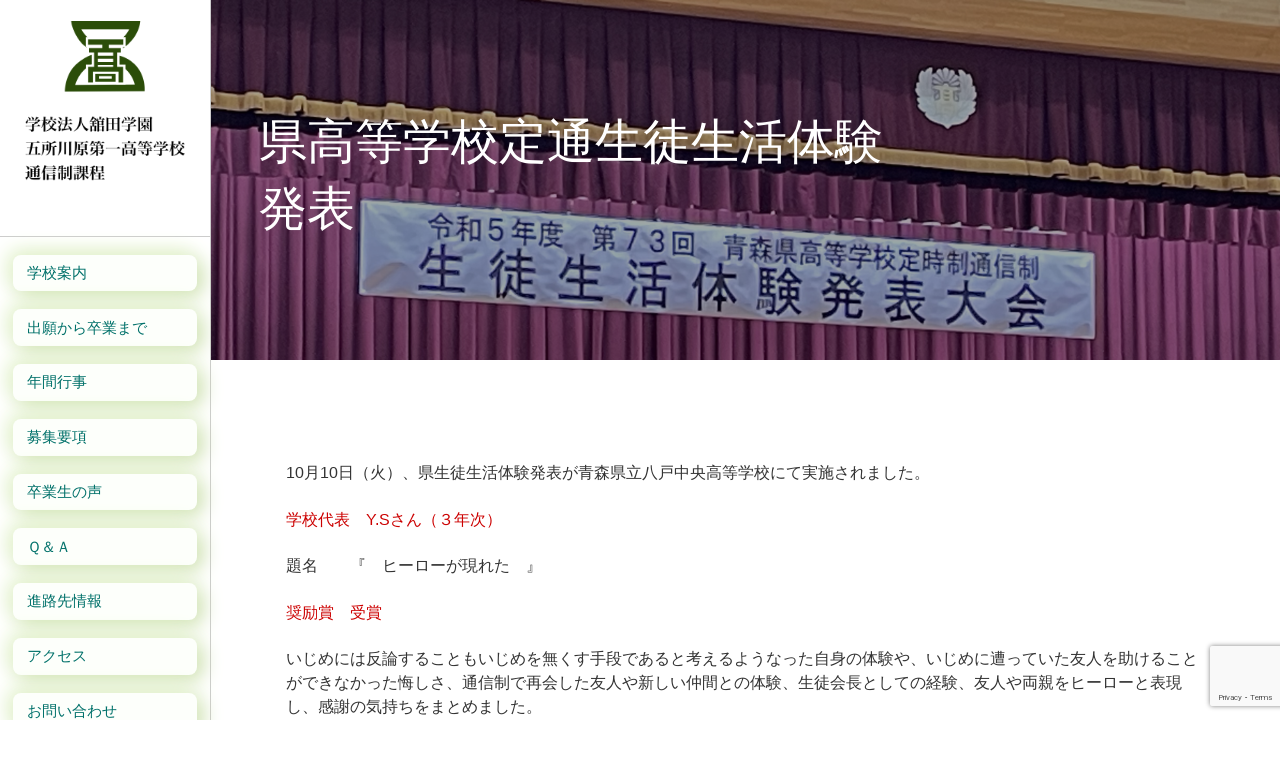

--- FILE ---
content_type: text/html; charset=utf-8
request_url: https://www.google.com/recaptcha/api2/anchor?ar=1&k=6Lc-NoEUAAAAAHYA5M_LjQwYgDCBSijmGF3HhkVA&co=aHR0cHM6Ly81MWNvcnIuZWQuanA6NDQz&hl=en&v=N67nZn4AqZkNcbeMu4prBgzg&size=invisible&anchor-ms=20000&execute-ms=30000&cb=2rl2pyfgodzr
body_size: 48708
content:
<!DOCTYPE HTML><html dir="ltr" lang="en"><head><meta http-equiv="Content-Type" content="text/html; charset=UTF-8">
<meta http-equiv="X-UA-Compatible" content="IE=edge">
<title>reCAPTCHA</title>
<style type="text/css">
/* cyrillic-ext */
@font-face {
  font-family: 'Roboto';
  font-style: normal;
  font-weight: 400;
  font-stretch: 100%;
  src: url(//fonts.gstatic.com/s/roboto/v48/KFO7CnqEu92Fr1ME7kSn66aGLdTylUAMa3GUBHMdazTgWw.woff2) format('woff2');
  unicode-range: U+0460-052F, U+1C80-1C8A, U+20B4, U+2DE0-2DFF, U+A640-A69F, U+FE2E-FE2F;
}
/* cyrillic */
@font-face {
  font-family: 'Roboto';
  font-style: normal;
  font-weight: 400;
  font-stretch: 100%;
  src: url(//fonts.gstatic.com/s/roboto/v48/KFO7CnqEu92Fr1ME7kSn66aGLdTylUAMa3iUBHMdazTgWw.woff2) format('woff2');
  unicode-range: U+0301, U+0400-045F, U+0490-0491, U+04B0-04B1, U+2116;
}
/* greek-ext */
@font-face {
  font-family: 'Roboto';
  font-style: normal;
  font-weight: 400;
  font-stretch: 100%;
  src: url(//fonts.gstatic.com/s/roboto/v48/KFO7CnqEu92Fr1ME7kSn66aGLdTylUAMa3CUBHMdazTgWw.woff2) format('woff2');
  unicode-range: U+1F00-1FFF;
}
/* greek */
@font-face {
  font-family: 'Roboto';
  font-style: normal;
  font-weight: 400;
  font-stretch: 100%;
  src: url(//fonts.gstatic.com/s/roboto/v48/KFO7CnqEu92Fr1ME7kSn66aGLdTylUAMa3-UBHMdazTgWw.woff2) format('woff2');
  unicode-range: U+0370-0377, U+037A-037F, U+0384-038A, U+038C, U+038E-03A1, U+03A3-03FF;
}
/* math */
@font-face {
  font-family: 'Roboto';
  font-style: normal;
  font-weight: 400;
  font-stretch: 100%;
  src: url(//fonts.gstatic.com/s/roboto/v48/KFO7CnqEu92Fr1ME7kSn66aGLdTylUAMawCUBHMdazTgWw.woff2) format('woff2');
  unicode-range: U+0302-0303, U+0305, U+0307-0308, U+0310, U+0312, U+0315, U+031A, U+0326-0327, U+032C, U+032F-0330, U+0332-0333, U+0338, U+033A, U+0346, U+034D, U+0391-03A1, U+03A3-03A9, U+03B1-03C9, U+03D1, U+03D5-03D6, U+03F0-03F1, U+03F4-03F5, U+2016-2017, U+2034-2038, U+203C, U+2040, U+2043, U+2047, U+2050, U+2057, U+205F, U+2070-2071, U+2074-208E, U+2090-209C, U+20D0-20DC, U+20E1, U+20E5-20EF, U+2100-2112, U+2114-2115, U+2117-2121, U+2123-214F, U+2190, U+2192, U+2194-21AE, U+21B0-21E5, U+21F1-21F2, U+21F4-2211, U+2213-2214, U+2216-22FF, U+2308-230B, U+2310, U+2319, U+231C-2321, U+2336-237A, U+237C, U+2395, U+239B-23B7, U+23D0, U+23DC-23E1, U+2474-2475, U+25AF, U+25B3, U+25B7, U+25BD, U+25C1, U+25CA, U+25CC, U+25FB, U+266D-266F, U+27C0-27FF, U+2900-2AFF, U+2B0E-2B11, U+2B30-2B4C, U+2BFE, U+3030, U+FF5B, U+FF5D, U+1D400-1D7FF, U+1EE00-1EEFF;
}
/* symbols */
@font-face {
  font-family: 'Roboto';
  font-style: normal;
  font-weight: 400;
  font-stretch: 100%;
  src: url(//fonts.gstatic.com/s/roboto/v48/KFO7CnqEu92Fr1ME7kSn66aGLdTylUAMaxKUBHMdazTgWw.woff2) format('woff2');
  unicode-range: U+0001-000C, U+000E-001F, U+007F-009F, U+20DD-20E0, U+20E2-20E4, U+2150-218F, U+2190, U+2192, U+2194-2199, U+21AF, U+21E6-21F0, U+21F3, U+2218-2219, U+2299, U+22C4-22C6, U+2300-243F, U+2440-244A, U+2460-24FF, U+25A0-27BF, U+2800-28FF, U+2921-2922, U+2981, U+29BF, U+29EB, U+2B00-2BFF, U+4DC0-4DFF, U+FFF9-FFFB, U+10140-1018E, U+10190-1019C, U+101A0, U+101D0-101FD, U+102E0-102FB, U+10E60-10E7E, U+1D2C0-1D2D3, U+1D2E0-1D37F, U+1F000-1F0FF, U+1F100-1F1AD, U+1F1E6-1F1FF, U+1F30D-1F30F, U+1F315, U+1F31C, U+1F31E, U+1F320-1F32C, U+1F336, U+1F378, U+1F37D, U+1F382, U+1F393-1F39F, U+1F3A7-1F3A8, U+1F3AC-1F3AF, U+1F3C2, U+1F3C4-1F3C6, U+1F3CA-1F3CE, U+1F3D4-1F3E0, U+1F3ED, U+1F3F1-1F3F3, U+1F3F5-1F3F7, U+1F408, U+1F415, U+1F41F, U+1F426, U+1F43F, U+1F441-1F442, U+1F444, U+1F446-1F449, U+1F44C-1F44E, U+1F453, U+1F46A, U+1F47D, U+1F4A3, U+1F4B0, U+1F4B3, U+1F4B9, U+1F4BB, U+1F4BF, U+1F4C8-1F4CB, U+1F4D6, U+1F4DA, U+1F4DF, U+1F4E3-1F4E6, U+1F4EA-1F4ED, U+1F4F7, U+1F4F9-1F4FB, U+1F4FD-1F4FE, U+1F503, U+1F507-1F50B, U+1F50D, U+1F512-1F513, U+1F53E-1F54A, U+1F54F-1F5FA, U+1F610, U+1F650-1F67F, U+1F687, U+1F68D, U+1F691, U+1F694, U+1F698, U+1F6AD, U+1F6B2, U+1F6B9-1F6BA, U+1F6BC, U+1F6C6-1F6CF, U+1F6D3-1F6D7, U+1F6E0-1F6EA, U+1F6F0-1F6F3, U+1F6F7-1F6FC, U+1F700-1F7FF, U+1F800-1F80B, U+1F810-1F847, U+1F850-1F859, U+1F860-1F887, U+1F890-1F8AD, U+1F8B0-1F8BB, U+1F8C0-1F8C1, U+1F900-1F90B, U+1F93B, U+1F946, U+1F984, U+1F996, U+1F9E9, U+1FA00-1FA6F, U+1FA70-1FA7C, U+1FA80-1FA89, U+1FA8F-1FAC6, U+1FACE-1FADC, U+1FADF-1FAE9, U+1FAF0-1FAF8, U+1FB00-1FBFF;
}
/* vietnamese */
@font-face {
  font-family: 'Roboto';
  font-style: normal;
  font-weight: 400;
  font-stretch: 100%;
  src: url(//fonts.gstatic.com/s/roboto/v48/KFO7CnqEu92Fr1ME7kSn66aGLdTylUAMa3OUBHMdazTgWw.woff2) format('woff2');
  unicode-range: U+0102-0103, U+0110-0111, U+0128-0129, U+0168-0169, U+01A0-01A1, U+01AF-01B0, U+0300-0301, U+0303-0304, U+0308-0309, U+0323, U+0329, U+1EA0-1EF9, U+20AB;
}
/* latin-ext */
@font-face {
  font-family: 'Roboto';
  font-style: normal;
  font-weight: 400;
  font-stretch: 100%;
  src: url(//fonts.gstatic.com/s/roboto/v48/KFO7CnqEu92Fr1ME7kSn66aGLdTylUAMa3KUBHMdazTgWw.woff2) format('woff2');
  unicode-range: U+0100-02BA, U+02BD-02C5, U+02C7-02CC, U+02CE-02D7, U+02DD-02FF, U+0304, U+0308, U+0329, U+1D00-1DBF, U+1E00-1E9F, U+1EF2-1EFF, U+2020, U+20A0-20AB, U+20AD-20C0, U+2113, U+2C60-2C7F, U+A720-A7FF;
}
/* latin */
@font-face {
  font-family: 'Roboto';
  font-style: normal;
  font-weight: 400;
  font-stretch: 100%;
  src: url(//fonts.gstatic.com/s/roboto/v48/KFO7CnqEu92Fr1ME7kSn66aGLdTylUAMa3yUBHMdazQ.woff2) format('woff2');
  unicode-range: U+0000-00FF, U+0131, U+0152-0153, U+02BB-02BC, U+02C6, U+02DA, U+02DC, U+0304, U+0308, U+0329, U+2000-206F, U+20AC, U+2122, U+2191, U+2193, U+2212, U+2215, U+FEFF, U+FFFD;
}
/* cyrillic-ext */
@font-face {
  font-family: 'Roboto';
  font-style: normal;
  font-weight: 500;
  font-stretch: 100%;
  src: url(//fonts.gstatic.com/s/roboto/v48/KFO7CnqEu92Fr1ME7kSn66aGLdTylUAMa3GUBHMdazTgWw.woff2) format('woff2');
  unicode-range: U+0460-052F, U+1C80-1C8A, U+20B4, U+2DE0-2DFF, U+A640-A69F, U+FE2E-FE2F;
}
/* cyrillic */
@font-face {
  font-family: 'Roboto';
  font-style: normal;
  font-weight: 500;
  font-stretch: 100%;
  src: url(//fonts.gstatic.com/s/roboto/v48/KFO7CnqEu92Fr1ME7kSn66aGLdTylUAMa3iUBHMdazTgWw.woff2) format('woff2');
  unicode-range: U+0301, U+0400-045F, U+0490-0491, U+04B0-04B1, U+2116;
}
/* greek-ext */
@font-face {
  font-family: 'Roboto';
  font-style: normal;
  font-weight: 500;
  font-stretch: 100%;
  src: url(//fonts.gstatic.com/s/roboto/v48/KFO7CnqEu92Fr1ME7kSn66aGLdTylUAMa3CUBHMdazTgWw.woff2) format('woff2');
  unicode-range: U+1F00-1FFF;
}
/* greek */
@font-face {
  font-family: 'Roboto';
  font-style: normal;
  font-weight: 500;
  font-stretch: 100%;
  src: url(//fonts.gstatic.com/s/roboto/v48/KFO7CnqEu92Fr1ME7kSn66aGLdTylUAMa3-UBHMdazTgWw.woff2) format('woff2');
  unicode-range: U+0370-0377, U+037A-037F, U+0384-038A, U+038C, U+038E-03A1, U+03A3-03FF;
}
/* math */
@font-face {
  font-family: 'Roboto';
  font-style: normal;
  font-weight: 500;
  font-stretch: 100%;
  src: url(//fonts.gstatic.com/s/roboto/v48/KFO7CnqEu92Fr1ME7kSn66aGLdTylUAMawCUBHMdazTgWw.woff2) format('woff2');
  unicode-range: U+0302-0303, U+0305, U+0307-0308, U+0310, U+0312, U+0315, U+031A, U+0326-0327, U+032C, U+032F-0330, U+0332-0333, U+0338, U+033A, U+0346, U+034D, U+0391-03A1, U+03A3-03A9, U+03B1-03C9, U+03D1, U+03D5-03D6, U+03F0-03F1, U+03F4-03F5, U+2016-2017, U+2034-2038, U+203C, U+2040, U+2043, U+2047, U+2050, U+2057, U+205F, U+2070-2071, U+2074-208E, U+2090-209C, U+20D0-20DC, U+20E1, U+20E5-20EF, U+2100-2112, U+2114-2115, U+2117-2121, U+2123-214F, U+2190, U+2192, U+2194-21AE, U+21B0-21E5, U+21F1-21F2, U+21F4-2211, U+2213-2214, U+2216-22FF, U+2308-230B, U+2310, U+2319, U+231C-2321, U+2336-237A, U+237C, U+2395, U+239B-23B7, U+23D0, U+23DC-23E1, U+2474-2475, U+25AF, U+25B3, U+25B7, U+25BD, U+25C1, U+25CA, U+25CC, U+25FB, U+266D-266F, U+27C0-27FF, U+2900-2AFF, U+2B0E-2B11, U+2B30-2B4C, U+2BFE, U+3030, U+FF5B, U+FF5D, U+1D400-1D7FF, U+1EE00-1EEFF;
}
/* symbols */
@font-face {
  font-family: 'Roboto';
  font-style: normal;
  font-weight: 500;
  font-stretch: 100%;
  src: url(//fonts.gstatic.com/s/roboto/v48/KFO7CnqEu92Fr1ME7kSn66aGLdTylUAMaxKUBHMdazTgWw.woff2) format('woff2');
  unicode-range: U+0001-000C, U+000E-001F, U+007F-009F, U+20DD-20E0, U+20E2-20E4, U+2150-218F, U+2190, U+2192, U+2194-2199, U+21AF, U+21E6-21F0, U+21F3, U+2218-2219, U+2299, U+22C4-22C6, U+2300-243F, U+2440-244A, U+2460-24FF, U+25A0-27BF, U+2800-28FF, U+2921-2922, U+2981, U+29BF, U+29EB, U+2B00-2BFF, U+4DC0-4DFF, U+FFF9-FFFB, U+10140-1018E, U+10190-1019C, U+101A0, U+101D0-101FD, U+102E0-102FB, U+10E60-10E7E, U+1D2C0-1D2D3, U+1D2E0-1D37F, U+1F000-1F0FF, U+1F100-1F1AD, U+1F1E6-1F1FF, U+1F30D-1F30F, U+1F315, U+1F31C, U+1F31E, U+1F320-1F32C, U+1F336, U+1F378, U+1F37D, U+1F382, U+1F393-1F39F, U+1F3A7-1F3A8, U+1F3AC-1F3AF, U+1F3C2, U+1F3C4-1F3C6, U+1F3CA-1F3CE, U+1F3D4-1F3E0, U+1F3ED, U+1F3F1-1F3F3, U+1F3F5-1F3F7, U+1F408, U+1F415, U+1F41F, U+1F426, U+1F43F, U+1F441-1F442, U+1F444, U+1F446-1F449, U+1F44C-1F44E, U+1F453, U+1F46A, U+1F47D, U+1F4A3, U+1F4B0, U+1F4B3, U+1F4B9, U+1F4BB, U+1F4BF, U+1F4C8-1F4CB, U+1F4D6, U+1F4DA, U+1F4DF, U+1F4E3-1F4E6, U+1F4EA-1F4ED, U+1F4F7, U+1F4F9-1F4FB, U+1F4FD-1F4FE, U+1F503, U+1F507-1F50B, U+1F50D, U+1F512-1F513, U+1F53E-1F54A, U+1F54F-1F5FA, U+1F610, U+1F650-1F67F, U+1F687, U+1F68D, U+1F691, U+1F694, U+1F698, U+1F6AD, U+1F6B2, U+1F6B9-1F6BA, U+1F6BC, U+1F6C6-1F6CF, U+1F6D3-1F6D7, U+1F6E0-1F6EA, U+1F6F0-1F6F3, U+1F6F7-1F6FC, U+1F700-1F7FF, U+1F800-1F80B, U+1F810-1F847, U+1F850-1F859, U+1F860-1F887, U+1F890-1F8AD, U+1F8B0-1F8BB, U+1F8C0-1F8C1, U+1F900-1F90B, U+1F93B, U+1F946, U+1F984, U+1F996, U+1F9E9, U+1FA00-1FA6F, U+1FA70-1FA7C, U+1FA80-1FA89, U+1FA8F-1FAC6, U+1FACE-1FADC, U+1FADF-1FAE9, U+1FAF0-1FAF8, U+1FB00-1FBFF;
}
/* vietnamese */
@font-face {
  font-family: 'Roboto';
  font-style: normal;
  font-weight: 500;
  font-stretch: 100%;
  src: url(//fonts.gstatic.com/s/roboto/v48/KFO7CnqEu92Fr1ME7kSn66aGLdTylUAMa3OUBHMdazTgWw.woff2) format('woff2');
  unicode-range: U+0102-0103, U+0110-0111, U+0128-0129, U+0168-0169, U+01A0-01A1, U+01AF-01B0, U+0300-0301, U+0303-0304, U+0308-0309, U+0323, U+0329, U+1EA0-1EF9, U+20AB;
}
/* latin-ext */
@font-face {
  font-family: 'Roboto';
  font-style: normal;
  font-weight: 500;
  font-stretch: 100%;
  src: url(//fonts.gstatic.com/s/roboto/v48/KFO7CnqEu92Fr1ME7kSn66aGLdTylUAMa3KUBHMdazTgWw.woff2) format('woff2');
  unicode-range: U+0100-02BA, U+02BD-02C5, U+02C7-02CC, U+02CE-02D7, U+02DD-02FF, U+0304, U+0308, U+0329, U+1D00-1DBF, U+1E00-1E9F, U+1EF2-1EFF, U+2020, U+20A0-20AB, U+20AD-20C0, U+2113, U+2C60-2C7F, U+A720-A7FF;
}
/* latin */
@font-face {
  font-family: 'Roboto';
  font-style: normal;
  font-weight: 500;
  font-stretch: 100%;
  src: url(//fonts.gstatic.com/s/roboto/v48/KFO7CnqEu92Fr1ME7kSn66aGLdTylUAMa3yUBHMdazQ.woff2) format('woff2');
  unicode-range: U+0000-00FF, U+0131, U+0152-0153, U+02BB-02BC, U+02C6, U+02DA, U+02DC, U+0304, U+0308, U+0329, U+2000-206F, U+20AC, U+2122, U+2191, U+2193, U+2212, U+2215, U+FEFF, U+FFFD;
}
/* cyrillic-ext */
@font-face {
  font-family: 'Roboto';
  font-style: normal;
  font-weight: 900;
  font-stretch: 100%;
  src: url(//fonts.gstatic.com/s/roboto/v48/KFO7CnqEu92Fr1ME7kSn66aGLdTylUAMa3GUBHMdazTgWw.woff2) format('woff2');
  unicode-range: U+0460-052F, U+1C80-1C8A, U+20B4, U+2DE0-2DFF, U+A640-A69F, U+FE2E-FE2F;
}
/* cyrillic */
@font-face {
  font-family: 'Roboto';
  font-style: normal;
  font-weight: 900;
  font-stretch: 100%;
  src: url(//fonts.gstatic.com/s/roboto/v48/KFO7CnqEu92Fr1ME7kSn66aGLdTylUAMa3iUBHMdazTgWw.woff2) format('woff2');
  unicode-range: U+0301, U+0400-045F, U+0490-0491, U+04B0-04B1, U+2116;
}
/* greek-ext */
@font-face {
  font-family: 'Roboto';
  font-style: normal;
  font-weight: 900;
  font-stretch: 100%;
  src: url(//fonts.gstatic.com/s/roboto/v48/KFO7CnqEu92Fr1ME7kSn66aGLdTylUAMa3CUBHMdazTgWw.woff2) format('woff2');
  unicode-range: U+1F00-1FFF;
}
/* greek */
@font-face {
  font-family: 'Roboto';
  font-style: normal;
  font-weight: 900;
  font-stretch: 100%;
  src: url(//fonts.gstatic.com/s/roboto/v48/KFO7CnqEu92Fr1ME7kSn66aGLdTylUAMa3-UBHMdazTgWw.woff2) format('woff2');
  unicode-range: U+0370-0377, U+037A-037F, U+0384-038A, U+038C, U+038E-03A1, U+03A3-03FF;
}
/* math */
@font-face {
  font-family: 'Roboto';
  font-style: normal;
  font-weight: 900;
  font-stretch: 100%;
  src: url(//fonts.gstatic.com/s/roboto/v48/KFO7CnqEu92Fr1ME7kSn66aGLdTylUAMawCUBHMdazTgWw.woff2) format('woff2');
  unicode-range: U+0302-0303, U+0305, U+0307-0308, U+0310, U+0312, U+0315, U+031A, U+0326-0327, U+032C, U+032F-0330, U+0332-0333, U+0338, U+033A, U+0346, U+034D, U+0391-03A1, U+03A3-03A9, U+03B1-03C9, U+03D1, U+03D5-03D6, U+03F0-03F1, U+03F4-03F5, U+2016-2017, U+2034-2038, U+203C, U+2040, U+2043, U+2047, U+2050, U+2057, U+205F, U+2070-2071, U+2074-208E, U+2090-209C, U+20D0-20DC, U+20E1, U+20E5-20EF, U+2100-2112, U+2114-2115, U+2117-2121, U+2123-214F, U+2190, U+2192, U+2194-21AE, U+21B0-21E5, U+21F1-21F2, U+21F4-2211, U+2213-2214, U+2216-22FF, U+2308-230B, U+2310, U+2319, U+231C-2321, U+2336-237A, U+237C, U+2395, U+239B-23B7, U+23D0, U+23DC-23E1, U+2474-2475, U+25AF, U+25B3, U+25B7, U+25BD, U+25C1, U+25CA, U+25CC, U+25FB, U+266D-266F, U+27C0-27FF, U+2900-2AFF, U+2B0E-2B11, U+2B30-2B4C, U+2BFE, U+3030, U+FF5B, U+FF5D, U+1D400-1D7FF, U+1EE00-1EEFF;
}
/* symbols */
@font-face {
  font-family: 'Roboto';
  font-style: normal;
  font-weight: 900;
  font-stretch: 100%;
  src: url(//fonts.gstatic.com/s/roboto/v48/KFO7CnqEu92Fr1ME7kSn66aGLdTylUAMaxKUBHMdazTgWw.woff2) format('woff2');
  unicode-range: U+0001-000C, U+000E-001F, U+007F-009F, U+20DD-20E0, U+20E2-20E4, U+2150-218F, U+2190, U+2192, U+2194-2199, U+21AF, U+21E6-21F0, U+21F3, U+2218-2219, U+2299, U+22C4-22C6, U+2300-243F, U+2440-244A, U+2460-24FF, U+25A0-27BF, U+2800-28FF, U+2921-2922, U+2981, U+29BF, U+29EB, U+2B00-2BFF, U+4DC0-4DFF, U+FFF9-FFFB, U+10140-1018E, U+10190-1019C, U+101A0, U+101D0-101FD, U+102E0-102FB, U+10E60-10E7E, U+1D2C0-1D2D3, U+1D2E0-1D37F, U+1F000-1F0FF, U+1F100-1F1AD, U+1F1E6-1F1FF, U+1F30D-1F30F, U+1F315, U+1F31C, U+1F31E, U+1F320-1F32C, U+1F336, U+1F378, U+1F37D, U+1F382, U+1F393-1F39F, U+1F3A7-1F3A8, U+1F3AC-1F3AF, U+1F3C2, U+1F3C4-1F3C6, U+1F3CA-1F3CE, U+1F3D4-1F3E0, U+1F3ED, U+1F3F1-1F3F3, U+1F3F5-1F3F7, U+1F408, U+1F415, U+1F41F, U+1F426, U+1F43F, U+1F441-1F442, U+1F444, U+1F446-1F449, U+1F44C-1F44E, U+1F453, U+1F46A, U+1F47D, U+1F4A3, U+1F4B0, U+1F4B3, U+1F4B9, U+1F4BB, U+1F4BF, U+1F4C8-1F4CB, U+1F4D6, U+1F4DA, U+1F4DF, U+1F4E3-1F4E6, U+1F4EA-1F4ED, U+1F4F7, U+1F4F9-1F4FB, U+1F4FD-1F4FE, U+1F503, U+1F507-1F50B, U+1F50D, U+1F512-1F513, U+1F53E-1F54A, U+1F54F-1F5FA, U+1F610, U+1F650-1F67F, U+1F687, U+1F68D, U+1F691, U+1F694, U+1F698, U+1F6AD, U+1F6B2, U+1F6B9-1F6BA, U+1F6BC, U+1F6C6-1F6CF, U+1F6D3-1F6D7, U+1F6E0-1F6EA, U+1F6F0-1F6F3, U+1F6F7-1F6FC, U+1F700-1F7FF, U+1F800-1F80B, U+1F810-1F847, U+1F850-1F859, U+1F860-1F887, U+1F890-1F8AD, U+1F8B0-1F8BB, U+1F8C0-1F8C1, U+1F900-1F90B, U+1F93B, U+1F946, U+1F984, U+1F996, U+1F9E9, U+1FA00-1FA6F, U+1FA70-1FA7C, U+1FA80-1FA89, U+1FA8F-1FAC6, U+1FACE-1FADC, U+1FADF-1FAE9, U+1FAF0-1FAF8, U+1FB00-1FBFF;
}
/* vietnamese */
@font-face {
  font-family: 'Roboto';
  font-style: normal;
  font-weight: 900;
  font-stretch: 100%;
  src: url(//fonts.gstatic.com/s/roboto/v48/KFO7CnqEu92Fr1ME7kSn66aGLdTylUAMa3OUBHMdazTgWw.woff2) format('woff2');
  unicode-range: U+0102-0103, U+0110-0111, U+0128-0129, U+0168-0169, U+01A0-01A1, U+01AF-01B0, U+0300-0301, U+0303-0304, U+0308-0309, U+0323, U+0329, U+1EA0-1EF9, U+20AB;
}
/* latin-ext */
@font-face {
  font-family: 'Roboto';
  font-style: normal;
  font-weight: 900;
  font-stretch: 100%;
  src: url(//fonts.gstatic.com/s/roboto/v48/KFO7CnqEu92Fr1ME7kSn66aGLdTylUAMa3KUBHMdazTgWw.woff2) format('woff2');
  unicode-range: U+0100-02BA, U+02BD-02C5, U+02C7-02CC, U+02CE-02D7, U+02DD-02FF, U+0304, U+0308, U+0329, U+1D00-1DBF, U+1E00-1E9F, U+1EF2-1EFF, U+2020, U+20A0-20AB, U+20AD-20C0, U+2113, U+2C60-2C7F, U+A720-A7FF;
}
/* latin */
@font-face {
  font-family: 'Roboto';
  font-style: normal;
  font-weight: 900;
  font-stretch: 100%;
  src: url(//fonts.gstatic.com/s/roboto/v48/KFO7CnqEu92Fr1ME7kSn66aGLdTylUAMa3yUBHMdazQ.woff2) format('woff2');
  unicode-range: U+0000-00FF, U+0131, U+0152-0153, U+02BB-02BC, U+02C6, U+02DA, U+02DC, U+0304, U+0308, U+0329, U+2000-206F, U+20AC, U+2122, U+2191, U+2193, U+2212, U+2215, U+FEFF, U+FFFD;
}

</style>
<link rel="stylesheet" type="text/css" href="https://www.gstatic.com/recaptcha/releases/N67nZn4AqZkNcbeMu4prBgzg/styles__ltr.css">
<script nonce="aa_RJgkuSH9snakJVtgMjA" type="text/javascript">window['__recaptcha_api'] = 'https://www.google.com/recaptcha/api2/';</script>
<script type="text/javascript" src="https://www.gstatic.com/recaptcha/releases/N67nZn4AqZkNcbeMu4prBgzg/recaptcha__en.js" nonce="aa_RJgkuSH9snakJVtgMjA">
      
    </script></head>
<body><div id="rc-anchor-alert" class="rc-anchor-alert"></div>
<input type="hidden" id="recaptcha-token" value="[base64]">
<script type="text/javascript" nonce="aa_RJgkuSH9snakJVtgMjA">
      recaptcha.anchor.Main.init("[\x22ainput\x22,[\x22bgdata\x22,\x22\x22,\[base64]/[base64]/[base64]/bmV3IHJbeF0oY1swXSk6RT09Mj9uZXcgclt4XShjWzBdLGNbMV0pOkU9PTM/bmV3IHJbeF0oY1swXSxjWzFdLGNbMl0pOkU9PTQ/[base64]/[base64]/[base64]/[base64]/[base64]/[base64]/[base64]/[base64]\x22,\[base64]\\u003d\\u003d\x22,\x22IEnCpcO1ZwzDuTxRwprCnsKBw7Acw6bDicKlQsOnYG/DjXXCnMOFw4/CrWo8wpLDiMOBwrbDpigowpZUw6clecKUIcKgwrfDvndFw7MzwqnDpQkBwpjDncKCWTDDr8OzIcOfCyM+P1vCtzt6wrLDm8OiSsOZwpbCiMOMBgoGw4NNwoI8bsO1BcKuADo3D8OBXnQgw4EDBMOew5zCnXcGSMKAXsOJNsKUw40kwpg2wq/DrMOtw5bCrAERSlDCm8Kpw4sgw5EwFijDuAPDocO3IBjDq8KSwrvCvsK2w4zDhQ4DfFMDw4V/[base64]/[base64]/Cq04yazBsDxfDg8OAw6jDh8Kpw5BKbMOMb3F9wqfDthFww6TDhcK7GR7DusKqwoItIEPCpRR/w6gmwqHCmEo+csOdfkxmw54cBMKJwq8Ywo1NYcOAf8OOw65nAynDnkPCucKrE8KYGMKvMsKFw5vCv8KowoAww6zDmV4Hw4PDtgvCuVZdw7EfIMK/Hi/[base64]/DhQ3CrkTDoUHDsW7Cj8KfIGBIwrcKw7rChwXCmsOOw78SwpxNCsO/[base64]/[base64]/CjgvDgiLCi13CgcOXH8Kiw6d9wp7DlsO8L8OsCg45FsKRekEzfcOAE8K4c8OZLsOywpPDmV/[base64]/[base64]/Ch8KsAcKZwpNnBBIzJxvDvsOATQjClsKsLnxnw6fCiFRgwpPCm8KWV8OUwoPDtcO0V28eKMOqw6EyXsOWY2QmP8OEw4XCjcOAw6PCjMKmMMOCwp0oA8OgwqfClxrDs8OzbnbDoBsRwrxbwqbCs8O/w7xZQn/Ds8O8CBNQN3x5woXDi0xpwofCiMKHTMOiCnJ2w749GMK+w4TCh8OowrfCocOCRF8lLgdrHlQWwpDDt19vXsOcwrISwq9ZFsK1FsKHHsKBw5bDoMKEAsORwqHCkcKFw4wyw6URw4Q4a8KpSABBwpPDpsOzwobCnsOswoTDuV7Cg3/DssOawpd+wrjCqcKMZsKqwo5RQ8O9w5HCmCUUK8KOwoYQw5kvwpfDmcKhwoldOcKKeMKDwqzDkw7Cv2/DuFpwaTQKIV7CosKwJcOyKERAGF/DohVTNjMRwrIxVUfDiAE0GCrCgwNVwoVewqpwH8OIScOpwqHDiMOffMKXw7YTGgwdT8KswpXDm8OEwp1pw7QKw6nDqMKEZcOqwrYTY8Kewo45wqvCusOgw5tqEsK6AMOZQcOKw7dzw41yw7B1w6TCrSs9w5TCjcKow5lgA8KeBCDCr8K/cS/CoEvDu8ObwrLDlDQxw6LCl8OzXMOQS8O+wrQAblFAwqbDssObwpYza2HDscKhwrjCs10bw5XDgsOWUF/DksOYFjrCqMORKzjCsV8gwrjCq3rDomVMwrxcaMK/dhl3woPCt8Kyw47DtsOIw53Dqn1HMsKDw43CrsOMHmJBw7LDh0tmw4HDmGtOw7TDn8ObOWHDp2jClsK9IVwhw5jClsKww4s1wq7DgcKJwrxwwqnCssK7FA5pYyFBLsKiw7XDqnw9w7sSLUvDgMO/[base64]/[base64]/CssKww77Cm8KQKsOXw6zCjcOnwrwcNQbCvsKZwq7DvcOAdT7DlMOwwpvDnsOSEiLDrRAAwoFSGsKIw6TDhT5jw4YlfsOEV3pgaHd+wobDsFE2ScOrb8KCYkAxV3hpFsObw5bCrsKUXcKjfiRLO1/CrX80Yi/DsMKWwqHCgBzDvVLDusOSwqLCmibDgT7CgcOuFcKSGMKwwojCj8OKEcKSaMO0w4jChSHCo0jCn0UYw6HClcOgAyF3wo/Ckz5dw6M2w6tXwrtUKXItwocyw4AtfRtXLBfDgnXCmcO1dyVtw7sEQxLChXM6acKEGcOow7zCgyzCvsK5w7bCgsO/[base64]/[base64]/CsxVww7tGICAPP0XCk8Owf8Kowr1/[base64]/DrsOeB1/DjsKxE8KYwrM8X8KSCcOFDcKFIEYJwoA2VMOrTVPDgXTDh1jCisOrfSrCjEHCo8OHwozDnU7CmMOPwqsNDSF6wqAow49FwoXCvcK/CcKhJMK1fArClcKAEcOQcwARwpPDgMKdw7jDucK7wojCmMKJw4tHw5zCo8OxXMKxBMOwwokXw7Fpwo4jPWjDucOONsK0w5UKw4Fawp4iGHVDw5Zdw4h7B8OgC1pcwq/DhMO/[base64]/Cs8KZMT0pw6QPw7I7WsKxw5XCrFvDscOnaMOiwo/CiBhzLgLDi8ONwrTCumfDlmkjw44RB3XCnMOvw487BcOeNMK+HHsSw4PDhUIXwr9ufFnDu8O6LFBXwqtvw47ClsOJw6gsw63CjsOURcO/w54INFtpPTkJaMO/ZsK0woI4wq1ZwqtSasKsPw5/IgM0w6PDkg3DtMORKA43WmE1w6zCoURKRkFTHzjDmVDCkQwiZWohwqnDmnHCqDFAJ3whfmUELMKdw5UBfy7Cl8KAwoc1wqYiCsOZQ8KPNh8NKMO/wox6wrVbw5nCv8O5R8OEUl7DlsO3N8KVwqfCoyZxw7vDtmrCiRvCvMKqw4fDpcOMw4Ufw5QxMyMywqMFWilJwrfCo8OUH8Kzw7PCmMKWw40qKcK0VBByw711BcK6w7www6drUcKew6J3w7YJwp7CvcOICSHDui3Cl8O6w6TClVVIPcOfw7/DngM5OnTDkUsDw449V8O3w51hAWfCmMKGDxkawpwnWsOPwpLDm8KnX8KORMO/wqLDvcO9eRFyw6ssWsKpN8O8wrbCkSvCv8OAw5TDqxIaf8OqHjbCmDoVw7tWV3B2wrTCo2RQw7DCuMOMw40xQcKfwpjDgcK2AcO2wpvDi8KEwr3CgjbCrC1hbnHDgcKDJm50wpvDg8KZwrZEw6fDtsOVwqrClRZzXGMbwokRwrDCuDYAw6Y/w6EIw5vDlcKwUMObLsO7wojDqcK6wqLCmCE+w6rCoMKOQgpbH8K9CgLDqDnCsy7DnMKSfMKxwoPDq8OdfVfCgsKBw584B8K3w5fDjUbCnsKyKjLDtzDCjSfDlkvDlMOcw5Byw7LChBLCsls8wrQKwoVNDcK+JcOIw55Uw7trwovCmg7Crm8FwrjDmy/DjQ/Dt2oBw4PDucO8w5ICXT7DvxTDv8Ofw587wonDoMKTwo7CqX/Cr8OQwpjDlcOvw7wPMwLDtkLDujNbNWjDuR8Uw61iwpbCtyfCtxnClsO0wrLDvH8AwpTDosK2w5EVGcOrw7dTbH3DlnJ9HcK9w5JWw53CgsOkwrXCu8KyJyrDncK6wp/CswnDiMKxOMKJw6jCtsKGwoHChxMef8KQUm0ww4Z4wrBSwpQhwqlZw5vDjh0IIcOFwrxRw65cJUo0wpHDuibDnsKhwqnCnBvDlsOzw6PCr8OaTjZnIU1GFGodFsO3w5HDnMO3w5gxL3wgFMKOwrkBYF3DhnlKZgLDlB9KF3x/wonCpcKOVix6w4Zvw51bwpbDnVvDi8OBC33ClMOOw7g8wqpAwp0wwr/DiA1YYMKSZMKAwqFsw5Y5IMKGUHd3O2XDiXLDtsONw6TDo3lCwo3CvlvDrMOHE3HCgsKnGsK9w4tEM0nCplA3bHHDjsKmY8OKwqAnwp5RLgtMw5/[base64]/CjWPDusKhwp3CngwBKQsXaRhhw5UNw53Dn10pwpDDuzzCtk7DgcOpP8O0GMKuw7BAJwDDvcK1JXDDsMObwoHDvCHDtA4wwoPDvwsUwrTCvxzDvsO2wpF1wozDlsKDw7hmwqVTwr5Jw4VqGsK4OsKFPEPDncOlEURXIsK4w4hywrDDkHnDqUNuw6nDvsKqwqNrHMO6MT/[base64]/Cr8KaDMKXScOQBgJxw6p6NsKWTE0ewqYaw6pOw6nCpcO0wpksYivDuMKRw4DDj1gDGU9qR8KzEF/CosKqwo9VXcKIW0tKH8ORd8KdwqEnUz8HEsOcG0LDlwXChsKkw4jCl8O/ScO8wpgPwqfDocKzG2XCk8OsbMOrfDxSWcOTI0PCiyA6w5nDonfDlFLDsg3DvSDDvG40wrzDrjrDvMOiNxcCJsORwrZ9w7gvw6/DhRkdw5t9KMKHdRrCucKME8OOXm3ChRrDiS0+NRkMKsOCGcOew4YNwp1GM8Onw4XDg1dFZV7Dh8K0w5JQDMOSMUbDmMOvwqvChMKKwp1nwoNYa3xJJHLCviTCtkTDoHbCoMKvT8OhfcO/BiPDncOSDC7DpmswcEHDsMOJFcOuwoglCH8ZQMO0a8KVwoo6V8Kew7zChxYsEjHDqBRJwqY+woTCoXDDqgFkw6lDwoTCshrCncKtTMKiworClDVCwp/Dr0hsTcKJd2YSw6hJw4Ymw4NRwq1LM8O2YsO3Z8OSf8OGMMOHw6fDmBDCplrCpsKlwp/[base64]/AE51GjHCiSjCscK1Im4mwpxxJ8OSZ8K4DsOsw4hBwrvDpFN9DRvCnDdIUX9qw5ZQKQnClcOpCE3CvmlvwqswNggpw7DDpsOqw67Cs8Odw6tEw73CvCdBwpPDtsOow43DjMKCQSF/R8KzGDDDgsKLPMK1bTHClDJtw6rClcOawp3DgsKxw45WZ8OqBiHCucO4w6Eww4jDgRLDqMKdQMONOsOba8KMWxthw5FIDsO6LWrCiMKefTnCqFTDhC9vSsOfw7Eswo5Swp5Nw4lJwqFXw7ECBXkgw5t1w61yYlPDusKiI8KQUMKaYMOWfcO9ejvDnQwbwo99JBjDgsK/AjlXXcKGZW/CrsOucsKXwpfDkcKlWlDDtsKOBTPCocKBw7LDhsOGwqQydsKkw7RrJzvCo3fCnxzCjMKWSsKULcKaWmRhwo3DriFLwoHCqShYeMOHw4seCnQIwrbDjcKgIcOwNh0oTnTDlsKQw7l7w6bDrHXCl0TCugvDuCZawrHDoMKkw6c/CcOUw43Cv8Ksw7kKVcKOwrHCgsKLE8O/fcOuwqBiCgdYwpHDhGfDjsOgc8KOw5xJwoIIBsK8XsOuwrQhw6AVTSnDhBlww5fCvikFw7coBjjCicKxw7LCvnrCtCU2QsOgV3/[base64]/IcK2w7PDncKzw549dlfDmQ/DsMOrZFbDhRB0T8KwP3vDo8O3U8O6PcOqwrJMEcO8w5vCusOyw47DqTRvHwfDiSsNw61xw7gUXcK2wpfDrcKqw7gUw4zCugEhwprCgsKDwprDtmgtwqQAwp5NN8KOw6XCnBjCpnPChMOlX8K4w47Di8KaE8K7wo/[base64]/HsO+woDDswnClcOSOsKKwrXDtcKJP8Ohw441wqnDlAsBL8K2wqNLYwrDokXCksKEwrLDi8KmwqsywpPCvFNCBsOFw5h5wqR8w6hYw7XCpsK/[base64]/[base64]/CnMOAHMKnwpvCqcOgbsOmwrttV8KMwrfCjcO3RcOWVsKoPGnCtEhPw64tw6bCh8KYRMK+wrbDi0VYwrnCvcKowrBgZTXCgsOHcsKvwqDCoXbCqAAGwpoowoIDw5B6FT7ChGNWwqnCrsKMMsKDPGDDjMKQwrtqwq/DvQUYwrpCYFXCiXPCsBBawq0nwqlww7pRTmzCt8K/wrBgUh4/S2oaOQF0aMOSIDsow4YWw5/Du8OswoZME3RAw4EEOyppwpPCuMOgAWLDkgohE8OheVprV8O9w7jDv8O4wp0vAsKtdHwBRcKmVsOQw5slfsKzFBnCp8Krw6fDvMOCOMKqejbDvMO1w7/CrWTCp8KIw7tUw6w1wqvDlcK6w7wRPBEPHMKAw4kVw5bCthc9woAmSsOew51cwr4zOMOIUcOaw7bCo8KAKsKmwrUQw6DDlcK+JgoJasKpKCfCkMOtwrRvw6tjwqw0wqDDi8OCfcKyw77Ct8KHwrIiZlnDgcKew7zCksKRGTVnw67DsMOjLl/CrMO8wrbDiMOPw5bCgsKow6spw4PCrMKsacO1b8OAHAbDlkzCg8K+QyrDhcOTwqnDqMO3OWYxEHAnw5tKwopLw6Nvwr54FVHCpGXDizHCsD80BMO3Mnsmwpcpw4DDi3bCjMKrw7J6cMKRdw7DpQXCsMKkXXHCg0HCt0YpT8KMBSMMVw/DjcKfw7dJwo8pBsKpw4bDg2jCmcO4w6wRw7rDr3zDtko2dEzDlWEqecO+acKGK8KVV8OAB8KAaGTDvsKOB8Oaw6fDjsKEGsKlw5ZGJknDoFTDjy7Dj8O3w5NvcUnCthPDn1BgwpcGw65Fw7oCdmduwp8LGcOtw4hlw7N6Pl/CscOIw6DDpcOcwqIcViPDmxM+CMOERcKzw7cSwrLDqsO5BcOAwo3DiXfDu1PCgBfCtFTDjMKVF3XDoUVsMFbCs8OFwoXCrMKQwo/[base64]/[base64]/CiVh2wqbDpMKcw5JCwpnDoH7DpVLDtWfCv8O9wpvDuAbDucKWYcO8bQnDisK1YMKZFm9WS8KkXcOzw5LDisKdacKHwovDocO0WcO4w41gw5TDjcK0w6Z9MU7Co8O/[base64]/w5AEw65SwrXCjxxtw5bCg8KbQCDCnAkgGhMtw7Z6GMKsAAo0w6Vsw4fDrMO/B8OCWsK7TQDDh8OwRTPCocK+DF8UPsKjw7/DiSTDi2sbH8KtYVzCicKafiIwQMOEw5/DtsKHEBJ/wrrDu0TDr8KlwrDDksOyw5Ynw7XCszIuwql2woJOwp4mfAjDssKQwrcow6JiRlgdw5M/NsOUwr3DlQpwAsOgW8K5DcK+w7DDt8O3McKyMMKew5vCpD/DkFjCuiPDrsK5wqLCqMKbCmXDrEFKKMOBwqfCqjtBYi19ayNoOcOiwqxxHgdBKmBmwpsawpYOwqlZMMKxw68fUsOIwqkHwpLDhMK+NngWFTDCjQtgwqjCmcKmMkwMwolqDMODw4TChF/DjWZ3w5EfT8OJMsKHfQ7DryDDvMOdwr7Ds8OGciModXB+w7AKwr4Ew6XDosKEBkDCucK2w5x3MSR0w75Gw7bCtcO8w71tOMOqwoTDvzjDtQZ+C8OowqZYB8O6TE3DscKFwqgswrTCkcKccT/Dn8OBw4c1w6Yuw5rCvDczQcK7Pyp1aBjCnsKvDCMnwoLDrsKnPsOSw7fClCw3IcKoeMKjw5/Cr2sAcHfCjDJhacK/DcKaw7NSAzDCisOnMA1zWCBZQCVLPsOAE0XCjhrDmkIDwpjDuzJcwppAw6fCpDvDim1TJXzCpsOaG2DDh10fw5vDoxDCrMOxacKVGCp4w7bDnGLCmm11wqHCvcO7O8OMLMOvwobDoMK3UlZEKmjDscOtPx/DtMKAC8KqVcKLUQXChlB1wqDDtQ3CpGrDlxQcwq3DjcK5wpzDqBtPTMO6w587aSAawoRLw4APBMOkw5cxwpVMBHBiw5RtasKfw5TDvsONw68wAsOJw6/DgMOwwpUnCz/CvMO4UsKXMWvDmTstwoHDjhLDpyBnwpTCtMK4CcK2BCTCgcKiwooEKsKRw6/DkDUjwqMGecOnfcO2w6LDscKCMMOVwq5uIsO9FsO/V3IrwoDDjzHDjAPCrT7ChSLDqzlnYzcLZhEow7nDqsOMw65kUMKbSMKzw5TDp0TCl8OQwqUGJcKfWwxmw5cdwps2G8OVNHA5w6w3J8OqYsORaSrDkklFT8OODWTDhzZHesKoasOpwpZxGsOmDsONbsOdw7NtXBdNYTXCtm/[base64]/CmMO8wqRnw4bCoWc7w5zCqik8YcK7cyPDtGXDjjnCi2XDiMKGwqggHsO2OMO7TsO3F8OLw5jClcKFw7wcw41ww4BhDVrDh2/DkMKsYsObwpg3w4rDp0rDncO9X3cvZMKXBcK6NjbCjsOeNj4ZDcO6wptJAUjDgHR/woYUbcKRNG4Jw4rDtVTDoMOXwrZEMcOvwonCvHlRw4N/dsORPB/[base64]/DogVoWcOrwrVxQ8Oewq/DmCHDo1DCr3oELsOow5Erw45BwoJ7LXvCqMKqDVoSFMKRd28pwroWB3XCiMOxwrYfbcOWw4Q4wpnDnMKpw4cqw43Ctj7ClMOVwosJw4nDisK+wrluwp8/[base64]/SRFxwooPwqgzw6/CvcK9U0BOwoXCosKUw5Y3TS3DhMO6wo3CuWRAwpbDh8O0AEdka8OJS8OnwpjCjW7DrcOawqLDtMKAIsOZGMKgFsOgwprDtG3DoXwHwrDCr0dpLB1yw7oMLWwBwoDDklLDq8KMXMOMMcO8LsOVwqfCscO/fcOXwoTCgsOKasOJw5HDgsOBAQXDjjbDv2bClDFwZlYRwpDDp3DDp8Ovw6XDrMK2wohwacORwp9ZTGtlwq8qw4J6wpvCggZOwonClhE+HsOgwpvClcKZaWLCgcO/IMKZO8KgNzIpSmzDqMKYVcKEwqNjw6/DiTAowp0iw4vDg8KeV0ESajRawoDDswPCiU7CsUrDicOBHsK/w7XDsCnCjcKGTgzCiipww69iZMKfwrLDh8OPV8OZwrvChcKqAGLChmDCkxPCmGrDlB4yw7AhR8OyaMKkw40GUcKWwqrCgcKCwqkXS3zDksOeFVQadMO1ZcOzCyPCvUfCm8O1w4YGMB7CqDdjwqwkRcKwKk1/w6bCtMOBdsO0wpjCqRkEEsKwUSoAbcKzASXCn8KAeFTDi8KBwqsHSsKQw63DnMOrMyQ5QTTCmmQlT8OCZW/DlcOEwqbCtcOOCMKsw6JHasKZcsKRUik+BCTDlCZKw6VowrLDh8OGE8O5VsOdeV54fBTClQEEwqTChVTDsgFtD1txw7JbRMKbw6FVWRrCpcKAeMKyb8OQMMOJYlxHbinCoFDDu8OgUcKnccOWw47CpQzCvcKMTgw0L0/CncKFURARIDdDMsK0w6vCjhnCrjzCmgguwpYzwrDDrQLChGlcf8Osw5PDhkXDv8OEKDPCnzgwwrbDm8OFwohnwqZrdsOEwofDjMOTDmNZNxLDjRNIwrZCwrh5JMOOw4vDg8OewqAAw5sGAi4HfxvCv8KbEkPDmsOFfMOBcS/[base64]/Cvi86w4J3wprDn8ORw6bCmWnCmcOJOMKYwpfDjMOqczPDk8Ojw5vCnwfDrSc7w4jClRgdw5sSQRDCjMKYw4fCmEnCi3DDhsKTwoJhwr8Vw7USwp4OwoTChAs3DMKUd8Osw6fCn39yw6F3wrsOBsOcwp7CkR/CmMKbP8Odc8KLwpvDknTDqQhfw4zCgcOew4YJwotHw5/Cl8O5bSvDg012P0TCszvChlDCkDJQJkbCtcKQdS5TwqLCvGnDpsO7BMK3E0l0S8OtRMKyw7PChXPCh8K8T8O0w5vCgcKpw4lMf1nDs8Kxw79qwprDnMKCN8OYVsKqwqPCiMOrwq0YOcOdecKiDsOfwoQ/w7dEaH5iYzfCgcKGCWHDusOhwo5Cw6HDmcKtcGLDpU90wrnCrV4/M1chEcKkYMKDHW5Cw6vDhXlMw7LCpS1Ye8KibBfCkcOBwoY9wp9GwpQqw4/Cg8KJwrnDrl3CnkA8w7J3QsO1FEHDlcOYG8OqJQnDhAk8w7LDj2HCg8Kiw7fCo1xZRgjCo8Kzw7lsaMKqwppAwoLCrQ3DnRdSw48bw6MBwo/DozJnw5kNN8KrXABedzvDscONXynCvMOXwr9rwrZTw7LCisO1w7s5UcOow6UkXz/DmcO2w4pjwocvU8OtwpNTA8O+wpjCnE/Dp0DCicOfwq9weVMqw4Z0ccKLdnMtwrAeHMKPwozCon5PbcKAScKefsK8CcOkND3DtWPDhcK0J8KaDEdjw5VcIQXDjcKbwr4WcMOCMsKvw77DlS/[base64]/ClBwVQDvDoCgjwqTDnioiNMOlcMKrwozCmUdHw51vw5bChMK0wqrCmxUvwp1tw49pwrTDqTpnwokoIRhLwq12JMOaw4PDhlwKw5YjJsOGwq/CicOswpfCmFpXZkMjSizCgMK7RRnDukFkZcKjGMOEwo86woTDlcOwNFpjWsKgbsOsXsOXw6U9wp3Dn8K/[base64]/CscO+w5bDlcONwqsnRcO8QWrCiVXDul97wrRefsOIcCYxwqoowrDCqcKhwqRFKkcgw5BrSG7Dl8OtBDkAO2RzZBVQQWoqwo98wrPDsTgJw7Ykw7k2wpURw4BMw4sVwosUw6fCsy/CgwoVw6zCm04WLzgbAUkxw4s+AUkjCG/[base64]/BMORcQPDjBXCvXogXVgdcsOSw5jDrMKkccKSw6w0AcKxRMK6wrABwqMjRsKBw6UgwoHCkloDeV8qwqTCrnrCosO3MG7CiMOzw6MVwrjDtF3DmxRiw4ozHcOIwqE5wpEQFkPCqMK/w5sJwrDDnyfCpFAvARvDk8K7MQB0w5oBw7RKMmbDrijDjMKvw4waw6fDj3I1w5U4wqFwZWHCncOfw4MNw4Mlw5cIw7NJwo9CwpcRMTIzwovDul/DicKNwovDgxcgB8Kuwo7Di8KwOmIVFjrCpcK5fg/DkcOWbsOUw6jCtEJwCcKaw6V6KsO8woNsbsKDD8KQUm5xwqPDqsO5wq7CkEwuwqNCwoLCkiLDkMKtZlozw5xQw75DAjDDocOyZ0rCkC0pwp1cw4MeT8O0EB4Qw4jDssOsNcK+w41Aw5dpQg4DfD/CtHACP8OFQB3DmcOPUcK9VlkUKsOJDcOHw4LCmjjDm8OzwpoWw4ZYEn1ew6PDsHQ0XMO2wrAYwpHCqcKwHlQZw6rDmR5Hwq/DkTZoHVjCl23DnMOFFXVOw4TCocOVw5kEw7PDl07DnDfCkljDhyEwDVDDlMKzw710dMKbSTkLw7tPwqltwr/DiiJXBcKcw5rCn8OsworDrMOmC8KyaMKaGcOAaMO9EMKDw7XDlsONTsKhPHZ3wpvDtcK0AMOpH8OZezHDtzbCgsOlwpHDh8OANjBfw4HDvsOEwr5Ew5XCgcOowq/DicKFB0zDj1fCiWLDuVLCtMKNM2rDi3oFWcOcw4sXKcOMR8O+w5FDw5/[base64]/DlCUGw7zDvsOCBzhef8OyRMONZGHCqcKpFigyw58cNMOfZ8KQCQl4CcOWwpbDvHNsw6g+wprComnDoCjCiiEqblPCp8OQwpHCmcKMdGvCn8OoCyJqGVoLw67Cj8KQScKEGRXCkMOANQceWg5Xw4EyLMKVwpLCt8KAwo5FWcKjJjFKwr/CuQlhLcKrwqrCiHc2bzE/w63DvMKGdcOYw7TDvVdzH8K9GQ7Di07Dp1s+wrJ3TMOuXMKrw77DuhTCnU8BLcKqwox7M8Kiw5XDnMKrw706cGQlwrbCgsOwOCYrQBPCtTQ4MMOdV8KAekUMw6nCoBrDucKJLsObAcKnZsOPRsKTAcORwpFvw4prABbDrhU5NzrCkS/DpFYXwoAxFh1iWz40PgLCqsK1SMOrB8KDw7LDgD7DtX3Dt8KZwp7Di2oXw4bCo8OvwpcLGsKlNcK8wqnCkRrCliLDomkWVMKjT2/DhxssO8O2wq9BwqlQYcOpawwxwonCgAFAPDJZw5fClcKAfmnDlcOzwqDDrMKfw4UVOAVQwprCh8KUw6dyGcOWw5jDicKSCsK1w5LCusOjwrXCuUgzE8Kzwphbw4hxEcK/w4PCt8OQMWjCt8KZTz/CrsKgBz3Cq8Kgw7bCt1DDqkPCtcOCwoJew6rChsOQNXvDvy/[base64]/DlALDosK1wrw9wqo6w4wgwoPDoA47PMO6ahxhXcKcw6AwQigFwrPDmAjDjRMSw57Dmk3Dm2rClHUBw5Q9wqrDkGd1DD3Do1PCvMOqw7d5w4Q2FsKew4DChCDDkcOuwqlhw7vDtcK/[base64]/w4vCrMKzK0kkwrvDpsKJOcK0R8Kgw6LCnMOLwplNSWYWSMOeY09uYlIAw5/CkMKQZW5QSWJCOsKiwopGwrNiw4E4wpYKw4XCjG02I8OKw6I9esO+wqjDhxAsw7TDiW/CgcKPaUTCqcObSzUGw6lfw5Fww6hMQ8O3UcOHIkHCg8OMPcK2VQI1WcObwqgYw6VHPcK/[base64]/CiAXDhcO3w5jCrntXw6g+w79DZ8OdwovDvMKDOMK9wox2w4x/[base64]/[base64]/DpSlQw7IDCDPDiMKxw5XClsK8IRkmw6jDkFJQbxbCosKcwprCqsObwpDDhsOQwqbDh8O0wptVMGzCvcKZOGc7VsORw54qw4vDocO7w4TCtWDDqsKqwrjCvcKiwo0eYsKAJGjDncKHVcKwB8O2w73DoFBlwr5NwpEEXsKZTT/Dr8KPw4TCnCLDp8KXwrrCnMO1aT4Dw5HCoMKzwpnDnSV1w7xHI8OTw6VwAMOrwokswotzAW5qI17DlQ1WakYSw4ZuwqnDmsKDworDglRiwpRVwqcYPVJ0woPDk8O5Q8OwX8KoR8KLdGtGwol5w4/Cg3jDkiXDrl0/JcK5wpZ0CMOgwpx6wrrDhXLDqHoewqvDsMKrwpTCqsOyFcODwq7DosK5w7JYPsKyUBFfw43Cm8Oswo7CmTErOTg9PsKkPkjCocKmbhjDq8Kaw4HDvcKyw4bCgsOHb8Odw6HDssOKRcKzUsKkw5cIKnHCg2ZpSMKdw7nDrsKSZsOFRsOmw7otBX/CiD7Dpx4ZCgx3dARzEl0KwrQ4w5MLwqvDlcKYcsKsw57DgE9PGn0jA8KyfSTDgcO3w4DDvsK0UXbCi8OqACnDicKaKnbDoSBEwrLCq20Swp/[base64]/LQzDmG4TwqTDmMKxw70QUgPClRZ+w7vClls8DHnDkHZvUcOMwqd2KMOFYQxPw5bCksKKw7HDh8Oqw5PDoHDDscOhwpXCkGjDq8KiwrDCosOkw4IFMyHClsOTw4/Dh8KffxlhLTPDisOhw5hALMOXUcO+w7plR8KkwplMwpDCpsK9w7fDvcKZwpnCr1bDoQDCgXPDrMO4f8KXT8K9cMOMw4rDrsOFDCbCjUNQw6A8wqgtwqnCv8KZwowqw6LCt1VuL30kwrwTw5fDsgvDp0J9wqTDoAJyMETDvF5wwpHCnQzDtsO6R39CHcKlw6/CrcKOw7cLLcObw5HClSrCnSjDuAM/w4J0NFR/w5B1wrcCw5AtUMKeRiPCicO5dgvDgkPCnQfDssKUZic5w4fCmsOfTR/DpcKbBsKxwrsJIsKGwr5qY3NycTcuwrfCvMODd8Kvw4LDg8OcXMKaw7RKdsKEFmLCjTzDqVXCs8K4wqrCqjIewqNjH8KzG8KELMOFBcOfd2jDo8OTwrkCMD7Dih1Fw7/[base64]/CuQJmw41Pw7c9w6k/[base64]/[base64]/DqsKkDhNow6EuwpzDvMOOwq/DnsKBw5d6wrfCrcKEMV/[base64]/Dt8O5OcOlDnHChR8oE8KMPywewpvDqMO7RkLCr8K2w7wdSizDgcOuwqLDmcOSwplhMmXDjA/CpMKrYWNKLcKAFsKEw5vDtcKrCG5+wpgDw4nDm8OWMcK1TcKswoEhSifDhWEQdsKfw4xXw4bCqMOGZMKDwozDtgpQWUHDosKNw7/CtiTDkMOGZMOEIsOGQjLDi8ODwqvDucOxwrbDtMKNPwrDnxFnwpMGaMKjFsOZSgjCnCZ7YEcFw6/CtVEqCENlcMOzCMKkwqlkwrlobsKEBh/DqV/DksOMR27DpjBkRMKNwrrDqSvDs8Ktw7k+fxnCqMKxwpzDilZ1w53DmlPDjcOuw7PCtyDChgrDncKDw5pSAsOJPMKWw6FvYk/[base64]/DscK8w7rCucOhQVrDiMONwoYtD8Kaw4vDu1J0wrg8JkM6wpZTwqrCnsOfQXJkw5RGwqvDm8KeFsOdwo9ew45/BcK/wpp6wrnDoR9eIBtqwpwgw7jDucK9w7LDqW1twot4w4rDv0DDs8OGwoUHFsOOHT7CuW8IUVDDoMOWfMKow454AzLCiwAPZ8OFw6jCksKgw7bCqMKqwoLCoMOpIyTCv8KMLMKnwqvCiSthJMO2w7/Ct8K2wo7CrUPChcOLEztRYcOfKMKlSwNvcMO7eTjCjcK8U1Qcw7gHUWF8wo3CqcOFw5nDscOKHmwcw6cMw6sOw7zDpQcXwrI4wqTCjMOxTMO3w4zCpljDh8KDHh0RWMK0w5HCh3ILZzjDv07DsyIQwpTDmcKffS/DvAMpNcO/wrvCtmnDosOawr9hw6VADmoVP3J+w7PCnsKVwpByHkTDjwXDi8OIw4LDvS/DkMOUeSDDk8KZG8KcQcKJwp7DugHCo8KEwpzCqBbDm8KMw4HDusOpwqlGw4sMdMKtRSvCmMOFwq/Cj3nCtcKdw6vDpBQTPsO5w7nDoi/CtVjCqMKsCFPDrwHDjcOkBEXDhQYsY8OFwqjDiTZsVxXCocOXw4kWcQoXw5/Dv0TDlGhaUWszw4/DtDdiQj0fDwTCrH5Cw4LDrHHCmDPDhMKdwpXDgHUPwqNPdcOTw6PDvMK2wr7Dt0UUw65jw6/[base64]/DmgPCjcKrScOnRwAUSsOrw5hLS8KiHcOrw7QyRsKTwrrDicKhwqJkZXc+cFAIwpHDgC4iB8KYUHjDpcOje2/Dpy/CvsOuw5otw5vDvMOlwo0gacKdw4EpwpLCoGjCjsO9wpAZQcO9YQDDpMONSA9pwo1WW0/[base64]/CscOxNUvCtRs9BwItTBbDpMKpw47CvsOcwpPCg0/Cnz8zJ3XCpH1wNcK/w4LDnMOlwrLDp8OqIcOeRDTDhcKHw6pawpV3XsOvT8OMTMKlwrJkAQppSsKAQcKywpLCm3Z4OVLDosOrFjFCfMOyUsO1AFBXEsOAwop6w69VFHfDlTctwrzCpgduQRh/[base64]/CtcKNwqdfVsO3wr4JKn7ClyoBO1fDlMO7SsKYZMOhw7jDhRFFf8KtDmzDlMK+csOgwrJ1wqFywqhlHMKEwp1dXcOZXitlwph/w5/Dox7Dq08+L1LCjUPDlTYJw4oxwrvCl1Q/w5/DosKKwoYNCHrDoEfDocOIHGHDssOfwqIKFcOMwrjCnTYDw4JPwqLCkcOnwo1cw65WCm/CuA54w6UvwrzDu8ObJF/Dm3YXAxrCvsKpwqQ9w5rCuQfDmcOxw5LCgcKLBFcywqBZw54jHsOFQcKbw6bCm8OOwoXCncOHw6AOUEPCt3lJM2FFw70mF8Kaw6EKwoNNwp7DpcKpbMOeWBfCmHzDpm/[base64]/Dln/DssOLw57DrE8eGcOlJsOzMWPDkgtXSsKSW8KlwoLCk04sAjzDi8K5wqzCmsKMwroONFrDmwrCnHowDFN/wpZFRcORwq/[base64]/CmzkAw6NWwrjCly/[base64]/REXDusKhwoAowqzChMKPwpojTsK4X8ObwrHCucOLwrRtw6MRO8Ktwp7CgMOFIMKmw7EvMsKTwpRrX2bDrijDisO1RcOfU8O9wrDDuQ8BX8OSUcOSwqNiw4dkw6tMw4RtL8OAZ3fCnVE/w50aA2JBC0bCk8KDwpYPWMOsw6DDosKPw5FbRSJiNMO6w4lrw59GKQovaXvCtMKDN2XDrMOYw7oELTfDksOpwozCoW/CjQDDicKGTHrDrRg2P0jDqMOewrHCisK0O8OrOmlLwpYhw4rCn8OwwrTDlxc9aldoJzRQw59nwp8qw54gS8KVwq5Nwrgzw4/ChMOVQcOFBD88YQTDrMKuw7lKM8OQwocySMKnw6FsBMOYVcOUcMOvXMKRwqXDhH7CvsKSXThNXsOQwoZSwp3CqUJWQcKJwpw2BRrCpw42JAYyYjbDm8Kew4LCj1vCqMKnw5gTw6cgwqN5LcKAw6w6w6k1wrrDiWJEeMO3w4Mewop/wq7ChBJvEWjDrMOXSCwXwo7CtcOWwprCjGLDpcKBa1EOPUECwqs5wpDDhgvCljVEwpNrcVjCmsKSTsKzWsO5wqXDg8K9w53ChCnDlT0Rw6nDlMONw7pCacKpBlfCqcO/Sm/Duz9Lw41VwrIICAzCu1Rdw5/CqcK4woMqw7h0wrXChBgyT8Kvw4MSw5pWw7ccTBDDl0DDjgkdw7LCuMO2w7rDuUYpwoIvFinDiRnDqcKbY8OuwrPDrzzDucOIwr8vwrAvwppwN3zCi3kLKsO4wrUDQk/Dl8K0wqUlw7AEOMKtd8KvHxZJw6xgw79LwqQvw51cw6kVwpzDtsKQOcK3WsOwwqBIaMKFW8KCwpp9wpnCncOowpzDgWbDtcKvQTEGNMKSwr/DmcOTGcO/wq7Ctz0ww6ITw6F1w5vDnkfDjsKVWMOQfsOja8ODIsKYJcOSw4rDsWjCocKOwpnCsnTCtE7ClhzCmQjCpsOVwop2SMOjMcKTBcKew4xlw5FcwpsJw45iw5YGwpwnBmBZUcKZwqIhw4XCrgxsHy8ZwrPCuGkLw5AWw4I9wqrCk8Oxw5TCnxhlw40JHcKtI8OaQMKtY8O/dE3Ckjx+dwcOwqLCj8OBQsO1NyPDmMKsesOYw61UwprCrFTCt8ODwpjCqD3Du8KVw7jDsHLDjmTCosORw4fDjcK/[base64]/Dqy/Ch8Kew4s2wol7MlHDsMOxJ8OeWC4mE8OBw4jDlE/[base64]/wq3CtcOYIsORIsOWwpzCtAXCgFHDjSJlwqsywrXDn15eGhdCDcOhbic9wojCtmPCmcKVw4tsw4LCrcOIw4fCo8K4w5Uew5/CsVtTw4TCm8KZw43Cv8Kww43Cqz0VwqZ4w5LDlsOtwrfDjU3CtMO+w60APngbBnTDg110XDbDmBnDiwplJMKmwpfCoWTDkFUZJ8OYw7YQLMKfI17CksKlwqZzcsOSJw3CpMOewqfDncOxwpfCoQnCoHEyUF92w6jCqMO9MsKhMBMCc8OMw5JSw6TDocOfw7/[base64]/S8KSNcKdw7AXDRMKdBE4woDCgcO0BQ8eOG/CkMKYw4Zhw6zDlBYxw65mB05lTcK4w70MacKsZEV3wobCpMKGwrwuw51aw6s8XsOcw4jCiMKHNMKvUj5BwonCgMKuw4jDlG/CmwjDvcKiEsOQDF5Zw7/CrcKww5UdFDsrwqjCokLDt8OJc8O9w7pXAyvCiWHDqHMWw59LAxBDw7tSw73Co8K2HXLCllHCrcOaOjzCgyDDusOAwrJ6woTDnsOmL3/Dt1VqFQLDhsK6worDh8KIw4BVDcOOOMKVw4U8XWoUZ8KUwoQIw5IMT0g7WSwpecKlwo4QIFJQbnfDu8OgPsOtw5bDjF/DjsOidhjCrgDCvn1ZdMO2w64Ow7HCusKDwoNrw7lnw6Q2EzwxNDo/MVXDr8KzacKNQRw4DcKmwqASXsO/wqVUdsOfESMVwrsMVsKawpHChsOMHxlbwq44w4/Chz3DtMKlw7w6YibChsKHwrHCsjFreMKVwozDjxDDrsObw4d5w6xTYwvCv8K/w4PCtV7CucKeTcOTSAhpwq7CqT4bPR0ewpJRw4/CiMOMwqTDqMOnwrDDqDTCm8K0w4ssw4MKw55VH8Kow5/[base64]/CvMOGMcKVJMOKJX/DtwXChMO6w57Ckx42LMKLwp/CkcOET3PDqMOVw4wFwrzDgcK5CsOAw5DDjcKPwpnChcKQw5XCn8ODDMOKw5zDoXV+Yk/CtsOlw6fDrMOQDTc6NMO5Y0JZwqY1w6XDlcOewr7CrE/DumEOw5tVc8KaP8K1WcKFwpUZw7fDv2Zsw7hDw6PCuMKAw6QBwpMbwqjDtcKnHjcMwod+OcKwWMOfIsOGBgDCjQwlesOgwp/CksOBwrchw4gkwp1lwoZowpZHTHfDgl5BEybDn8KCw490ZsOmwqAPwrbCuXPCoXJ5w4/DqsK5wpwuw4oWO8OzwpQaLUZHUcK4VRLDqT3CiMOmwoE9w5lkwq/CilHCvRdaV04bLcOMw6PCn8OPwppARGUnw5Ubez3DvnYTX3oZw4Row6g+CsKnP8KPNGXCssKjW8OuA8KxUCjDh0lfaRgLwpwIwqwtOGggIEQTw6TCrsKLA8OAw5PDiMOoccKqwrLChDIBYcO4wrsWwrB5VX/Dm17DmMKdwojCoMK/wr7DsXlMw4fDoUdYw6IYRGE1aMK1SsKUZMOYwoTCp8O1wrDCj8KSXFMzw7NeOMOhwrTCmEYGcsOLfcOOX8OewrbCpMO1w7/Dmm01RcKcbsKkBkEiwqDDpcOGDcKiesKTf3RYw4DDqC8lCBguwpDCuwPDvsKyw6DDkG/CpcOuemXChcKMMcOgwp/Dsgw7HsK8LMOdXcKOFcO4w5jCr1LCuMKFXXoNwrxcBcOLSHAcBMKAAMO1w7bDgsKJw47CkMOqLMKQQjFQw6bCjMKPwqhNwoHCuUbCncOlwpfCj23Cj0TDundww5zCh0tuwobCkhPDh1hUwqnDoTXDhcOYU3/CssO6wq11dsK2OWYmHcKDw7VGw5jDhMK5w5bCqEwaKsKnwovDjcKHwrEmwqMvWMOtVlXDikTDqcKkw4nCr8Krwo5AwprDoHbCvz/CuMKBw599dHBicH3CrlzChifCq8Kpw5/DtsOLIMK9dcOTwq9UJMK3wp8Yw65zwp9Twp1JK8O7wpzCtTzCmsK0fGgFB8KcwoDDozFxw4NvY8KhN8OFRmPCvlRCNE3CnjhDw7QHP8KSL8KOwqLDlWrChwDCrsOx\x22],null,[\x22conf\x22,null,\x226Lc-NoEUAAAAAHYA5M_LjQwYgDCBSijmGF3HhkVA\x22,0,null,null,null,1,[21,125,63,73,95,87,41,43,42,83,102,105,109,121],[7059694,210],0,null,null,null,null,0,null,0,null,700,1,null,0,\[base64]/76lBhnEnQkZnOKMAhnM8xEZ\x22,0,1,null,null,1,null,0,0,null,null,null,0],\x22https://51corr.ed.jp:443\x22,null,[3,1,1],null,null,null,1,3600,[\x22https://www.google.com/intl/en/policies/privacy/\x22,\x22https://www.google.com/intl/en/policies/terms/\x22],\x22cssGdXKOyiLpPgZa+7ZgP0pZZHtAUd7p5jGZZZoYAqQ\\u003d\x22,1,0,null,1,1769529558353,0,0,[101,171,208],null,[5],\x22RC-2vTyiQcCDyXMzA\x22,null,null,null,null,null,\x220dAFcWeA5Z7TnvQXoKx0Wd_kbtQ8TCAhDPfkPEzyBpjxQP_XXdloYAeR5fDAJIat6e1UEweqVbtDdT09t8crl38z7XriVWk0Lg6g\x22,1769612358298]");
    </script></body></html>

--- FILE ---
content_type: text/css
request_url: https://51corr.ed.jp/cms/wp-content/themes/tsushin/css/screen.css?v=1769525955
body_size: 8138
content:
@charset "UTF-8";
/* Welcome to Compass.
 * In this file you should write your main styles. (or centralize your imports)
 * Import this file using the following HTML or equivalent:
 * <link href="/stylesheets/screen.css" media="screen, projection" rel="stylesheet" type="text/css" /> */
@import url(http://fonts.googleapis.com/earlyaccess/notosansjp.css);
/* line 5, ../../../../../../../../../../Library/Ruby/Gems/2.6.0/gems/compass-core-1.0.3/stylesheets/compass/reset/_utilities.scss */
html, body, div, span, applet, object, iframe,
h1, h2, h3, h4, h5, h6, p, blockquote, pre,
a, abbr, acronym, address, big, cite, code,
del, dfn, em, img, ins, kbd, q, s, samp,
small, strike, strong, sub, sup, tt, var,
b, u, i, center,
dl, dt, dd, ol, ul, li,
fieldset, form, label, legend,
table, caption, tbody, tfoot, thead, tr, th, td,
article, aside, canvas, details, embed,
figure, figcaption, footer, header, hgroup,
menu, nav, output, ruby, section, summary,
time, mark, audio, video {
  margin: 0;
  padding: 0;
  border: 0;
  font: inherit;
  font-size: 100%;
  vertical-align: baseline;
}

/* line 22, ../../../../../../../../../../Library/Ruby/Gems/2.6.0/gems/compass-core-1.0.3/stylesheets/compass/reset/_utilities.scss */
html {
  line-height: 1;
}

/* line 24, ../../../../../../../../../../Library/Ruby/Gems/2.6.0/gems/compass-core-1.0.3/stylesheets/compass/reset/_utilities.scss */
ol, ul {
  list-style: none;
}

/* line 26, ../../../../../../../../../../Library/Ruby/Gems/2.6.0/gems/compass-core-1.0.3/stylesheets/compass/reset/_utilities.scss */
table {
  border-collapse: collapse;
  border-spacing: 0;
}

/* line 28, ../../../../../../../../../../Library/Ruby/Gems/2.6.0/gems/compass-core-1.0.3/stylesheets/compass/reset/_utilities.scss */
caption, th, td {
  text-align: left;
  font-weight: normal;
  vertical-align: middle;
}

/* line 30, ../../../../../../../../../../Library/Ruby/Gems/2.6.0/gems/compass-core-1.0.3/stylesheets/compass/reset/_utilities.scss */
q, blockquote {
  quotes: none;
}
/* line 103, ../../../../../../../../../../Library/Ruby/Gems/2.6.0/gems/compass-core-1.0.3/stylesheets/compass/reset/_utilities.scss */
q:before, q:after, blockquote:before, blockquote:after {
  content: "";
  content: none;
}

/* line 32, ../../../../../../../../../../Library/Ruby/Gems/2.6.0/gems/compass-core-1.0.3/stylesheets/compass/reset/_utilities.scss */
a img {
  border: none;
}

/* line 116, ../../../../../../../../../../Library/Ruby/Gems/2.6.0/gems/compass-core-1.0.3/stylesheets/compass/reset/_utilities.scss */
article, aside, details, figcaption, figure, footer, header, hgroup, main, menu, nav, section, summary {
  display: block;
}

/* line 12, ../sass/screen.scss */
body {
  font-family: 'Noto Sans JP', sans-serif;
  font-size: 100%;
}
/* line 17, ../sass/screen.scss */
body a {
  text-decoration: none;
  color: #333399;
}
/* line 20, ../sass/screen.scss */
body a:hover {
  color: #00943c;
}
/* line 24, ../sass/screen.scss */
body p {
  margin-bottom: 1.4em;
}
/* line 27, ../sass/screen.scss */
body img {
  width: 100%;
  height: auto;
}
/* line 31, ../sass/screen.scss */
body ul, body ol {
  margin-bottom: 0;
  list-style-type: none;
}
/* line 35, ../sass/screen.scss */
body figure {
  margin: 0;
}
/* line 38, ../sass/screen.scss */
body strong {
  font-weight: normal;
  color: #c00;
}
/* line 42, ../sass/screen.scss */
body embed, body iframe, body object {
  margin-bottom: 1.5em;
  max-width: 100%;
  width: 100vw;
  height: 50vh;
}
/* line 49, ../sass/screen.scss */
body .pdd10 {
  padding: 10px;
}
/* line 52, ../sass/screen.scss */
body .pdd20 {
  padding: 20px;
}
/* line 56, ../sass/screen.scss */
body .mb50 {
  margin-bottom: 50px;
}
/* line 60, ../sass/screen.scss */
body .page-menu {
  display: flex;
  gap: 50px;
  align-items: start;
}
/* line 64, ../sass/screen.scss */
body .page-menu a {
  display: flex;
  padding: 5px;
  align-items: center;
  border: 3px solid #333;
}

/* line 73, ../sass/screen.scss */
.mb1e {
  margin-bottom: 1em !important;
}

/* line 76, ../sass/screen.scss */
.mt1e {
  margin-top: 1em !important;
}

/* line 83, ../sass/screen.scss */
#mobi-header {
  display: none;
}

/* line 87, ../sass/screen.scss */
#mobile-nav {
  display: none;
}

/* line 90, ../sass/screen.scss */
#mobi-nav-wrapper {
  position: relative;
  display: none;
}
/* line 93, ../sass/screen.scss */
#mobi-nav-wrapper ul {
  position: absolute;
}

/* line 97, ../sass/screen.scss */
.mobile-view {
  display: none;
}

/* line 101, ../sass/screen.scss */
.top-video {
  display: flex;
  justify-content: center;
}

/* line 106, ../sass/screen.scss */
#page {
  width: 100%;
  	/*
  				<article id="footer-contact-block">
  					<header class="content-header-title">
  						<h2 class="text-light-blue">私たちがみなさんの学校生活をサポートします。</h2>
  					</header>
  					<div class="article-body">
  						<p>資料請求及び当校への疑問・質問等ございましたら以下のフォームからお問い合わせください。</p>
  						<p>水曜日、日曜日、祝祭日を除く学校運営日3日以内に回答をいたします。</p>
  						<p>内容によっては回答が遅れる場合もございますが、その際はご一報差し上げます。</p>
  						<p>尚、4運営日以降当校からのメールが届かない場合はエラーによる不達の可能性もございますので、お手数をお掛けいたしますが、再度お問い合わせをお願いいたします。</p>
  					</div>
  
  					<div class="row-wrap">
  						<div class="contact-header">
  							<header class="content-header-title">
  								<h2>お問い合わせ</h2>
  								<h3>- Contact -</h3>
  							</header>
  						</div>
  						<div class="contact-form-contents">
  							form
  						</div>
  					</div>
  				</article>
  
  	 */
}
/* line 109, ../sass/screen.scss */
#page .txa-left {
  text-align: left;
}
/* line 113, ../sass/screen.scss */
#page .txa-right {
  text-align: right;
}
/* line 117, ../sass/screen.scss */
#page .txa-center {
  text-align: center;
}
/* line 121, ../sass/screen.scss */
#page #contact-block {
  color: #fff;
  font-size: 80%;
  position: absolute;
  bottom: 0;
  right: 0;
  width: 20%;
  padding: 1.5%;
  z-index: 10;
  background: rgba(0, 0, 0, 0.5);
}
/* line 133, ../sass/screen.scss */
#page .row-wrap {
  display: -webkit-flex;
  display: -moz-flex;
  display: -ms-flex;
  display: -o-flex;
  display: flex;
}
/* line 142, ../sass/screen.scss */
#page .pr-area img {
  line-height: 1em;
  vertical-align: bottom;
}
/* line 149, ../sass/screen.scss */
#page #main-sidebar {
  width: 16.4583%;
  background: #fff;
  border-right: 1px solid #ccc;
}
/* line 154, ../sass/screen.scss */
#page #main-sidebar #side-header {
  background: #fff;
  padding: 10% 12%;
  border-bottom: 1px solid #ccc;
}
/* line 162, ../sass/screen.scss */
#page #main-sidebar #main-nav ul li {
  border-radius: 8px;
  margin-top: 26px;
  background: #fdfffb;
  font-size: 95%;
  width: 88%;
  margin: 18px auto;
  box-shadow: -5px -5px 20px #e4f3ce, 5px 5px 20px #c8dca8;
  transition: all 0.2s ease-in-out;
}
/* line 171, ../sass/screen.scss */
#page #main-sidebar #main-nav ul li a {
  display: block;
  padding: 4% 8%;
  color: #00716a;
}
/* line 177, ../sass/screen.scss */
#page #main-sidebar #main-nav ul li:hover {
  box-shadow: -2px -2px 5px #e4f3ce, 2px 2px 5px #c8dca8;
  text-shadow: -3px -3px 5px #efff47, 3px 3px 5px #bada90;
}
/* line 181, ../sass/screen.scss */
#page #main-sidebar #main-nav ul li:active {
  box-shadow: inset 1px 1px 2px #c8dca8, inset -1px -1px 2px #e4f3ce;
}
/* line 190, ../sass/screen.scss */
#page #main-sidebar .aside-link ul li {
  line-height: 0;
  font-size: 0;
}
/* line 193, ../sass/screen.scss */
#page #main-sidebar .aside-link ul li img {
  margin: 0;
  padding: 0;
}
/* line 200, ../sass/screen.scss */
#page #main-sidebar .widget {
  margin-top: .4em;
  background: #fff;
  width: 92%;
  margin-left: auto;
  margin-right: auto;
}
/* line 206, ../sass/screen.scss */
#page #main-sidebar .widget h3 {
  text-align: center;
  background: #fff;
  border-bottom: 1px solid #999;
}
/* line 211, ../sass/screen.scss */
#page #main-sidebar .widget embed, #page #main-sidebar .widget iframe, #page #main-sidebar .widget object {
  height: auto;
}
/* line 218, ../sass/screen.scss */
#page #primary,
#page #content-wrap {
  width: 83.5417%;
}
/* line 222, ../sass/screen.scss */
#page #primary #content-header,
#page #content-wrap #content-header {
  position: relative;
  margin-bottom: 0em;
}
/* line 228, ../sass/screen.scss */
#page #primary #content-header .title-on-the-slide,
#page #content-wrap #content-header .title-on-the-slide {
  background: rgba(0, 0, 0, 0.5);
  box-sizing: border-box;
  position: absolute;
  top: 0;
  width: 100%;
  height: 100%;
  padding: 24% 24% 0;
}
/* line 237, ../sass/screen.scss */
#page #primary #content-header .title-on-the-slide p,
#page #content-wrap #content-header .title-on-the-slide p {
  font-size: 200%;
  font-weight: bold;
  text-align: center;
  color: #fff;
  margin: 1em 0;
}
/* line 247, ../sass/screen.scss */
#page #primary #main,
#page #primary #content,
#page #content-wrap #main,
#page #content-wrap #content {
  max-width: 90%;
  margin: 0 auto;
  padding: 3% 5%;
}
/* line 253, ../sass/screen.scss */
#page #primary #main h1, #page #primary #main h2, #page #primary #main h3, #page #primary #main h4, #page #primary #main h5, #page #primary #main h6,
#page #primary #content h1,
#page #primary #content h2,
#page #primary #content h3,
#page #primary #content h4,
#page #primary #content h5,
#page #primary #content h6,
#page #content-wrap #main h1,
#page #content-wrap #main h2,
#page #content-wrap #main h3,
#page #content-wrap #main h4,
#page #content-wrap #main h5,
#page #content-wrap #main h6,
#page #content-wrap #content h1,
#page #content-wrap #content h2,
#page #content-wrap #content h3,
#page #content-wrap #content h4,
#page #content-wrap #content h5,
#page #content-wrap #content h6 {
  margin: 0;
  margin-bottom: 1.4em;
}
/* line 258, ../sass/screen.scss */
#page #primary #main h1,
#page #primary #content h1,
#page #content-wrap #main h1,
#page #content-wrap #content h1 {
  font-size: 36px;
}
/* line 262, ../sass/screen.scss */
#page #primary #main h2,
#page #primary #content h2,
#page #content-wrap #main h2,
#page #content-wrap #content h2 {
  font-size: 28px;
}
/* line 266, ../sass/screen.scss */
#page #primary #main h3,
#page #primary #content h3,
#page #content-wrap #main h3,
#page #content-wrap #content h3 {
  font-size: 24px;
  border-bottom: 5px solid #2b4d08;
}
/* line 271, ../sass/screen.scss */
#page #primary #main h4,
#page #primary #content h4,
#page #content-wrap #main h4,
#page #content-wrap #content h4 {
  font-size: 21px;
  color: #045196;
  font-weight: lighter;
}
/* line 277, ../sass/screen.scss */
#page #primary #main h5,
#page #primary #content h5,
#page #content-wrap #main h5,
#page #content-wrap #content h5 {
  font-size: 18px;
}
/* line 281, ../sass/screen.scss */
#page #primary #main h6,
#page #primary #content h6,
#page #content-wrap #main h6,
#page #content-wrap #content h6 {
  font-size: 16px;
}
/* line 285, ../sass/screen.scss */
#page #primary #main .w100p,
#page #primary #content .w100p,
#page #content-wrap #main .w100p,
#page #content-wrap #content .w100p {
  width: 100%;
}
/* line 289, ../sass/screen.scss */
#page #primary #main .gallery-item,
#page #primary #content .gallery-item,
#page #content-wrap #main .gallery-item,
#page #content-wrap #content .gallery-item {
  margin-bottom: 0;
}
/* line 293, ../sass/screen.scss */
#page #primary #main .green-btn,
#page #primary #content .green-btn,
#page #content-wrap #main .green-btn,
#page #content-wrap #content .green-btn {
  background: -webkit-gradient(linear, left top, left bottom, color-stop(1, #162309), color-stop(0, #467d28));
  background: -webkit-linear-gradient(#467d28, #162309);
  background: -moz-linear-gradient(#467d28, #162309);
  background: -o-linear-gradient(#467d28, #162309);
  background: -ms-linear-gradient(#467d28, #162309);
  background: linear-gradient(#467d28, #162309);
  max-width: 60%;
  margin: 0 auto;
  text-align: center;
}
/* line 305, ../sass/screen.scss */
#page #primary #main .green-btn a,
#page #primary #content .green-btn a,
#page #content-wrap #main .green-btn a,
#page #content-wrap #content .green-btn a {
  color: #fff;
  font-weight: lighter;
  font-size: 24px;
  display: block;
  box-sizing: border-box;
  padding: .6em 12%;
}
/* line 316, ../sass/screen.scss */
#page #primary #main .caution-btn,
#page #primary #content .caution-btn,
#page #content-wrap #main .caution-btn,
#page #content-wrap #content .caution-btn {
  background: -webkit-gradient(linear, left top, left bottom, color-stop(1, #000000), color-stop(0, #6f0f48));
  background: -webkit-linear-gradient(#6f0f48, #000000);
  background: -moz-linear-gradient(#6f0f48, #000000);
  background: -o-linear-gradient(#6f0f48, #000000);
  background: -ms-linear-gradient(#6f0f48, #000000);
  background: linear-gradient(#6f0f48, #000000);
  width: 100%;
  margin: 0 auto .4em;
  text-align: center;
  border-radius: 15px;
}
/* line 329, ../sass/screen.scss */
#page #primary #main .caution-btn a,
#page #primary #content .caution-btn a,
#page #content-wrap #main .caution-btn a,
#page #content-wrap #content .caution-btn a {
  color: #fff;
  font-weight: lighter;
  font-size: 24px;
  display: block;
  box-sizing: border-box;
  padding: .6em 12%;
}
/* line 340, ../sass/screen.scss */
#page #primary #main .click-btn,
#page #primary #content .click-btn,
#page #content-wrap #main .click-btn,
#page #content-wrap #content .click-btn {
  margin-top: 5em;
  width: 100%;
}
/* line 343, ../sass/screen.scss */
#page #primary #main .click-btn img,
#page #primary #content .click-btn img,
#page #content-wrap #main .click-btn img,
#page #content-wrap #content .click-btn img {
  width: 100%;
  height: auto;
}
/* line 348, ../sass/screen.scss */
#page #primary #main .click-btn-sp,
#page #primary #main .click-btn-pc,
#page #primary #content .click-btn-sp,
#page #primary #content .click-btn-pc,
#page #content-wrap #main .click-btn-sp,
#page #content-wrap #main .click-btn-pc,
#page #content-wrap #content .click-btn-sp,
#page #content-wrap #content .click-btn-pc {
  width: 100%;
}
/* line 351, ../sass/screen.scss */
#page #primary #main .click-btn-sp img,
#page #primary #main .click-btn-pc img,
#page #primary #content .click-btn-sp img,
#page #primary #content .click-btn-pc img,
#page #content-wrap #main .click-btn-sp img,
#page #content-wrap #main .click-btn-pc img,
#page #content-wrap #content .click-btn-sp img,
#page #content-wrap #content .click-btn-pc img {
  border-radius: 15px;
}
/* line 356, ../sass/screen.scss */
#page #primary #main .content-header-title,
#page #primary #content .content-header-title,
#page #content-wrap #main .content-header-title,
#page #content-wrap #content .content-header-title {
  font-weight: 300;
  text-align: center;
}
/* line 359, ../sass/screen.scss */
#page #primary #main .content-header-title h2,
#page #primary #content .content-header-title h2,
#page #content-wrap #main .content-header-title h2,
#page #content-wrap #content .content-header-title h2 {
  font-size: 48px;
  margin-bottom: 1.4em;
  border-bottom: 5px solid #1ad1a7;
}
/* line 363, ../sass/screen.scss */
#page #primary #main .content-header-title h2.text-light-blue,
#page #primary #content .content-header-title h2.text-light-blue,
#page #content-wrap #main .content-header-title h2.text-light-blue,
#page #content-wrap #content .content-header-title h2.text-light-blue {
  font-size: 180%;
  color: #009DFF;
}
/* line 370, ../sass/screen.scss */
#page #primary #main #main-massage,
#page #primary #main #news-wrap,
#page #primary #main #system-info,
#page #primary #main #after-message,
#page #primary #main #school-life,
#page #primary #content #main-massage,
#page #primary #content #news-wrap,
#page #primary #content #system-info,
#page #primary #content #after-message,
#page #primary #content #school-life,
#page #content-wrap #main #main-massage,
#page #content-wrap #main #news-wrap,
#page #content-wrap #main #system-info,
#page #content-wrap #main #after-message,
#page #content-wrap #main #school-life,
#page #content-wrap #content #main-massage,
#page #content-wrap #content #news-wrap,
#page #content-wrap #content #system-info,
#page #content-wrap #content #after-message,
#page #content-wrap #content #school-life {
  margin-bottom: 12em;
}
/* line 377, ../sass/screen.scss */
#page #primary #main #main-massage,
#page #primary #content #main-massage,
#page #content-wrap #main #main-massage,
#page #content-wrap #content #main-massage {
  text-align: center;
  font-size: 24px;
}
/* line 382, ../sass/screen.scss */
#page #primary #main #news-wrap #news-list,
#page #primary #content #news-wrap #news-list,
#page #content-wrap #main #news-wrap #news-list,
#page #content-wrap #content #news-wrap #news-list {
  display: -webkit-flex;
  display: -moz-flex;
  display: -ms-flex;
  display: -o-flex;
  display: flex;
  flex-wrap: wrap;
  margin-bottom: 2.4em;
}
/* line 390, ../sass/screen.scss */
#page #primary #main #news-wrap #news-list li,
#page #primary #content #news-wrap #news-list li,
#page #content-wrap #main #news-wrap #news-list li,
#page #content-wrap #content #news-wrap #news-list li {
  width: 50%;
  border: 1px solid #eee;
  box-sizing: border-box;
}
/* line 395, ../sass/screen.scss */
#page #primary #main #news-wrap #news-list li .news-eyecatch,
#page #primary #content #news-wrap #news-list li .news-eyecatch,
#page #content-wrap #main #news-wrap #news-list li .news-eyecatch,
#page #content-wrap #content #news-wrap #news-list li .news-eyecatch {
  position: relative;
  width: 50%;
  overflow: hidden;
}
/* line 399, ../sass/screen.scss */
#page #primary #main #news-wrap #news-list li .news-eyecatch img.object-fit-img,
#page #primary #content #news-wrap #news-list li .news-eyecatch img.object-fit-img,
#page #content-wrap #main #news-wrap #news-list li .news-eyecatch img.object-fit-img,
#page #content-wrap #content #news-wrap #news-list li .news-eyecatch img.object-fit-img {
  object-fit: cover;
  font-family: "object-fit:cover";
  width: 100%;
  height: 100%;
}
/* line 409, ../sass/screen.scss */
#page #primary #main #news-wrap #news-list li .news-contents,
#page #primary #content #news-wrap #news-list li .news-contents,
#page #content-wrap #main #news-wrap #news-list li .news-contents,
#page #content-wrap #content #news-wrap #news-list li .news-contents {
  position: relative;
  width: 50%;
  display: -webkit-flex;
  display: -moz-flex;
  display: -ms-flex;
  display: -o-flex;
  display: flex;
  flex-direction: column;
  justify-content: start;
}
/* line 420, ../sass/screen.scss */
#page #primary #main #news-wrap #news-list li .news-contents .date-block,
#page #primary #content #news-wrap #news-list li .news-contents .date-block,
#page #content-wrap #main #news-wrap #news-list li .news-contents .date-block,
#page #content-wrap #content #news-wrap #news-list li .news-contents .date-block {
  width: 40%;
  background: #A70000;
  padding: .4em;
  line-height: 2em;
  color: #fff;
  text-align: center;
  font-size: 80%;
}
/* line 429, ../sass/screen.scss */
#page #primary #main #news-wrap #news-list li .news-contents .category-title,
#page #primary #content #news-wrap #news-list li .news-contents .category-title,
#page #content-wrap #main #news-wrap #news-list li .news-contents .category-title,
#page #content-wrap #content #news-wrap #news-list li .news-contents .category-title {
  width: 60%;
  background: #efefef;
  line-height: 2em;
  padding: .4em;
  font-size: 80%;
}
/* line 435, ../sass/screen.scss */
#page #primary #main #news-wrap #news-list li .news-contents .category-title li,
#page #primary #content #news-wrap #news-list li .news-contents .category-title li,
#page #content-wrap #main #news-wrap #news-list li .news-contents .category-title li,
#page #content-wrap #content #news-wrap #news-list li .news-contents .category-title li {
  list-style-type: none;
}
/* line 439, ../sass/screen.scss */
#page #primary #main #news-wrap #news-list li .news-contents .news-overview,
#page #primary #content #news-wrap #news-list li .news-contents .news-overview,
#page #content-wrap #main #news-wrap #news-list li .news-contents .news-overview,
#page #content-wrap #content #news-wrap #news-list li .news-contents .news-overview {
  padding: 1em .4em .4em;
  height: auto;
  display: -webkit-flex;
  display: -moz-flex;
  display: -ms-flex;
  display: -o-flex;
  display: flex;
  flex-direction: column;
}
/* line 448, ../sass/screen.scss */
#page #primary #main #news-wrap #news-list li .news-contents .news-overview h2,
#page #primary #content #news-wrap #news-list li .news-contents .news-overview h2,
#page #content-wrap #main #news-wrap #news-list li .news-contents .news-overview h2,
#page #content-wrap #content #news-wrap #news-list li .news-contents .news-overview h2 {
  font-size: 120%;
}
/* line 451, ../sass/screen.scss */
#page #primary #main #news-wrap #news-list li .news-contents .news-overview .entry-content,
#page #primary #content #news-wrap #news-list li .news-contents .news-overview .entry-content,
#page #content-wrap #main #news-wrap #news-list li .news-contents .news-overview .entry-content,
#page #content-wrap #content #news-wrap #news-list li .news-contents .news-overview .entry-content {
  display: -webkit-flex;
  display: -moz-flex;
  display: -ms-flex;
  display: -o-flex;
  display: flex;
  flex-direction: column;
}
/* line 458, ../sass/screen.scss */
#page #primary #main #news-wrap #news-list li .news-contents .news-overview .entry-content .post-contents,
#page #primary #content #news-wrap #news-list li .news-contents .news-overview .entry-content .post-contents,
#page #content-wrap #main #news-wrap #news-list li .news-contents .news-overview .entry-content .post-contents,
#page #content-wrap #content #news-wrap #news-list li .news-contents .news-overview .entry-content .post-contents {
  margin-bottom: 1em;
}
/* line 462, ../sass/screen.scss */
#page #primary #main #news-wrap #news-list li .news-contents .news-overview .link-more,
#page #primary #content #news-wrap #news-list li .news-contents .news-overview .link-more,
#page #content-wrap #main #news-wrap #news-list li .news-contents .news-overview .link-more,
#page #content-wrap #content #news-wrap #news-list li .news-contents .news-overview .link-more {
  width: auto;
  margin-top: auto;
  align-self: flex-end;
}
/* line 468, ../sass/screen.scss */
#page #primary #main #news-wrap #news-list li .news-contents .link-more,
#page #primary #main #news-wrap #news-list li .news-contents .news-detail-link,
#page #primary #content #news-wrap #news-list li .news-contents .link-more,
#page #primary #content #news-wrap #news-list li .news-contents .news-detail-link,
#page #content-wrap #main #news-wrap #news-list li .news-contents .link-more,
#page #content-wrap #main #news-wrap #news-list li .news-contents .news-detail-link,
#page #content-wrap #content #news-wrap #news-list li .news-contents .link-more,
#page #content-wrap #content #news-wrap #news-list li .news-contents .news-detail-link {
  width: 100%;
  background: #333;
  margin: 0;
  margin-top: auto;
}
/* line 477, ../sass/screen.scss */
#page #primary #main #news-wrap #news-list li .news-contents .link-more a,
#page #primary #main #news-wrap #news-list li .news-contents .news-detail-link a,
#page #primary #content #news-wrap #news-list li .news-contents .link-more a,
#page #primary #content #news-wrap #news-list li .news-contents .news-detail-link a,
#page #content-wrap #main #news-wrap #news-list li .news-contents .link-more a,
#page #content-wrap #main #news-wrap #news-list li .news-contents .news-detail-link a,
#page #content-wrap #content #news-wrap #news-list li .news-contents .link-more a,
#page #content-wrap #content #news-wrap #news-list li .news-contents .news-detail-link a {
  display: block;
  color: #fff;
  text-align: center;
  padding: .4em;
}
/* line 485, ../sass/screen.scss */
#page #primary #main #news-wrap #news-list li .news-contents .post-categories li,
#page #primary #content #news-wrap #news-list li .news-contents .post-categories li,
#page #content-wrap #main #news-wrap #news-list li .news-contents .post-categories li,
#page #content-wrap #content #news-wrap #news-list li .news-contents .post-categories li {
  width: 100%;
}
/* line 495, ../sass/screen.scss */
#page #primary #main #system-info,
#page #primary #content #system-info,
#page #content-wrap #main #system-info,
#page #content-wrap #content #system-info {
  margin-bottom: 6em;
}
/* line 497, ../sass/screen.scss */
#page #primary #main #system-info section,
#page #primary #content #system-info section,
#page #content-wrap #main #system-info section,
#page #content-wrap #content #system-info section {
  margin-bottom: 6em;
}
/* line 499, ../sass/screen.scss */
#page #primary #main #system-info section .row-wrap,
#page #primary #content #system-info section .row-wrap,
#page #content-wrap #main #system-info section .row-wrap,
#page #content-wrap #content #system-info section .row-wrap {
  flex-wrap: wrap;
}
/* line 501, ../sass/screen.scss */
#page #primary #main #system-info section .row-wrap dl,
#page #primary #content #system-info section .row-wrap dl,
#page #content-wrap #main #system-info section .row-wrap dl,
#page #content-wrap #content #system-info section .row-wrap dl {
  width: 49%;
  margin-left: 2%;
}
/* line 504, ../sass/screen.scss */
#page #primary #main #system-info section .row-wrap dl:nth-child(odd),
#page #primary #content #system-info section .row-wrap dl:nth-child(odd),
#page #content-wrap #main #system-info section .row-wrap dl:nth-child(odd),
#page #content-wrap #content #system-info section .row-wrap dl:nth-child(odd) {
  margin-left: 0;
}
/* line 507, ../sass/screen.scss */
#page #primary #main #system-info section .row-wrap dl dt,
#page #primary #main #system-info section .row-wrap dl dd,
#page #primary #content #system-info section .row-wrap dl dt,
#page #primary #content #system-info section .row-wrap dl dd,
#page #content-wrap #main #system-info section .row-wrap dl dt,
#page #content-wrap #main #system-info section .row-wrap dl dd,
#page #content-wrap #content #system-info section .row-wrap dl dt,
#page #content-wrap #content #system-info section .row-wrap dl dd {
  padding: .4em;
  margin: 0;
}
/* line 512, ../sass/screen.scss */
#page #primary #main #system-info section .row-wrap dl dt,
#page #primary #content #system-info section .row-wrap dl dt,
#page #content-wrap #main #system-info section .row-wrap dl dt,
#page #content-wrap #content #system-info section .row-wrap dl dt {
  background: #174c6d;
  text-align: center;
  font-size: 150%;
  color: #ffde77;
  margin-bottom: 1em;
}
/* line 519, ../sass/screen.scss */
#page #primary #main #system-info section .row-wrap dl dd,
#page #primary #content #system-info section .row-wrap dl dd,
#page #content-wrap #main #system-info section .row-wrap dl dd,
#page #content-wrap #content #system-info section .row-wrap dl dd {
  height: calc(100% - 6em);
  border: 1px solid #ccc;
  padding: 1em;
}
/* line 524, ../sass/screen.scss */
#page #primary #main #system-info section .row-wrap dl dd ol li,
#page #primary #content #system-info section .row-wrap dl dd ol li,
#page #content-wrap #main #system-info section .row-wrap dl dd ol li,
#page #content-wrap #content #system-info section .row-wrap dl dd ol li {
  list-style-type: decimal;
  margin-left: 1em;
  margin-bottom: 1em;
}
/* line 528, ../sass/screen.scss */
#page #primary #main #system-info section .row-wrap dl dd ol li h3,
#page #primary #content #system-info section .row-wrap dl dd ol li h3,
#page #content-wrap #main #system-info section .row-wrap dl dd ol li h3,
#page #content-wrap #content #system-info section .row-wrap dl dd ol li h3 {
  font-size: 120%;
  border-bottom: none;
  margin-bottom: .4em;
  color: #0e74b2;
}
/* line 547, ../sass/screen.scss */
#page #primary #main #footer-contact-block *,
#page #primary #content #footer-contact-block *,
#page #content-wrap #main #footer-contact-block *,
#page #content-wrap #content #footer-contact-block * {
  box-sizing: border-box;
}
/* line 550, ../sass/screen.scss */
#page #primary #main #footer-contact-block .contact-header,
#page #primary #main #footer-contact-block .contact-form-contents,
#page #primary #content #footer-contact-block .contact-header,
#page #primary #content #footer-contact-block .contact-form-contents,
#page #content-wrap #main #footer-contact-block .contact-header,
#page #content-wrap #main #footer-contact-block .contact-form-contents,
#page #content-wrap #content #footer-contact-block .contact-header,
#page #content-wrap #content #footer-contact-block .contact-form-contents {
  width: 60%;
  border: 1px solid #efefef;
  padding: 2em;
}
/* line 556, ../sass/screen.scss */
#page #primary #main #footer-contact-block .contact-header,
#page #primary #content #footer-contact-block .contact-header,
#page #content-wrap #main #footer-contact-block .contact-header,
#page #content-wrap #content #footer-contact-block .contact-header {
  width: 40%;
  position: relative;
}
/* line 559, ../sass/screen.scss */
#page #primary #main #footer-contact-block .contact-header .content-header-title,
#page #primary #content #footer-contact-block .contact-header .content-header-title,
#page #content-wrap #main #footer-contact-block .contact-header .content-header-title,
#page #content-wrap #content #footer-contact-block .contact-header .content-header-title {
  position: absolute;
  top: 44%;
  left: 0;
  right: 0;
  margin: auto;
}
/* line 565, ../sass/screen.scss */
#page #primary #main #footer-contact-block .contact-header .content-header-title h2,
#page #primary #content #footer-contact-block .contact-header .content-header-title h2,
#page #content-wrap #main #footer-contact-block .contact-header .content-header-title h2,
#page #content-wrap #content #footer-contact-block .contact-header .content-header-title h2 {
  font-size: 32px;
  margin-bottom: 1em;
}
/* line 569, ../sass/screen.scss */
#page #primary #main #footer-contact-block .contact-header .content-header-title h3,
#page #primary #content #footer-contact-block .contact-header .content-header-title h3,
#page #content-wrap #main #footer-contact-block .contact-header .content-header-title h3,
#page #content-wrap #content #footer-contact-block .contact-header .content-header-title h3 {
  border: none;
}
/* line 574, ../sass/screen.scss */
#page #primary #main #footer-contact-block .contact-form-contents,
#page #primary #content #footer-contact-block .contact-form-contents,
#page #content-wrap #main #footer-contact-block .contact-form-contents,
#page #content-wrap #content #footer-contact-block .contact-form-contents {
  background: #efefef;
}
/* line 577, ../sass/screen.scss */
#page #primary #main #footer-contact-block .contact-form-contents input[type="text"],
#page #primary #main #footer-contact-block .contact-form-contents input[type="email"],
#page #primary #content #footer-contact-block .contact-form-contents input[type="text"],
#page #primary #content #footer-contact-block .contact-form-contents input[type="email"],
#page #content-wrap #main #footer-contact-block .contact-form-contents input[type="text"],
#page #content-wrap #main #footer-contact-block .contact-form-contents input[type="email"],
#page #content-wrap #content #footer-contact-block .contact-form-contents input[type="text"],
#page #content-wrap #content #footer-contact-block .contact-form-contents input[type="email"] {
  line-height: 2.4em;
  width: auto;
  -moz-border-radius: 4px;
  -webkit-border-radius: 4px;
  border-radius: 4px;
  border: 1px solid #ccc;
}
/* line 584, ../sass/screen.scss */
#page #primary #main #footer-contact-block .contact-form-contents textarea,
#page #primary #content #footer-contact-block .contact-form-contents textarea,
#page #content-wrap #main #footer-contact-block .contact-form-contents textarea,
#page #content-wrap #content #footer-contact-block .contact-form-contents textarea {
  -moz-border-radius: 4px;
  -webkit-border-radius: 4px;
  border-radius: 4px;
  border: 1px solid #ccc;
  width: 100%;
}
/* line 589, ../sass/screen.scss */
#page #primary #main #footer-contact-block .contact-form-contents input[type="submit"],
#page #primary #content #footer-contact-block .contact-form-contents input[type="submit"],
#page #content-wrap #main #footer-contact-block .contact-form-contents input[type="submit"],
#page #content-wrap #content #footer-contact-block .contact-form-contents input[type="submit"] {
  padding: .6em 2.4em;
  display: block;
  /* line-height: 2em; */
  border: 1px solid #ccc;
  border-radius: 6px;
  font-size: 16px;
  margin: 1em 0;
  background: #666;
  color: #fff;
}
/* line 604, ../sass/screen.scss */
#page #primary #main .wpcf7 textarea,
#page #primary #main .wpcf7 input[type=tel],
#page #primary #main .wpcf7 input[type=email],
#page #primary #main .wpcf7 input[type=text],
#page #primary #main .wpcf7 input[type=password],
#page #primary #content .wpcf7 textarea,
#page #primary #content .wpcf7 input[type=tel],
#page #primary #content .wpcf7 input[type=email],
#page #primary #content .wpcf7 input[type=text],
#page #primary #content .wpcf7 input[type=password],
#page #content-wrap #main .wpcf7 textarea,
#page #content-wrap #main .wpcf7 input[type=tel],
#page #content-wrap #main .wpcf7 input[type=email],
#page #content-wrap #main .wpcf7 input[type=text],
#page #content-wrap #main .wpcf7 input[type=password],
#page #content-wrap #content .wpcf7 textarea,
#page #content-wrap #content .wpcf7 input[type=tel],
#page #content-wrap #content .wpcf7 input[type=email],
#page #content-wrap #content .wpcf7 input[type=text],
#page #content-wrap #content .wpcf7 input[type=password] {
  margin-right: 8px;
  box-shadow: inset 2px 2px 5px #BABECC, inset -5px -5px 10px #FFF;
  box-sizing: border-box;
  transition: all 0.2s ease-in-out;
  appearance: none;
  -webkit-appearance: none;
  border-radius: 18px;
  border: none;
}
/* line 618, ../sass/screen.scss */
#page #primary #main .wpcf7 textarea:focus,
#page #primary #main .wpcf7 input[type=tel]:focus,
#page #primary #main .wpcf7 input[type=email]:focus,
#page #primary #main .wpcf7 input[type=text]:focus,
#page #primary #main .wpcf7 input[type=password]:focus,
#page #primary #content .wpcf7 textarea:focus,
#page #primary #content .wpcf7 input[type=tel]:focus,
#page #primary #content .wpcf7 input[type=email]:focus,
#page #primary #content .wpcf7 input[type=text]:focus,
#page #primary #content .wpcf7 input[type=password]:focus,
#page #content-wrap #main .wpcf7 textarea:focus,
#page #content-wrap #main .wpcf7 input[type=tel]:focus,
#page #content-wrap #main .wpcf7 input[type=email]:focus,
#page #content-wrap #main .wpcf7 input[type=text]:focus,
#page #content-wrap #main .wpcf7 input[type=password]:focus,
#page #content-wrap #content .wpcf7 textarea:focus,
#page #content-wrap #content .wpcf7 input[type=tel]:focus,
#page #content-wrap #content .wpcf7 input[type=email]:focus,
#page #content-wrap #content .wpcf7 input[type=text]:focus,
#page #content-wrap #content .wpcf7 input[type=password]:focus {
  box-shadow: inset 1px 1px 2px #BABECC, inset -1px -1px 2px #FFF;
}
/* line 628, ../sass/screen.scss */
#page #primary #main #jp-relatedposts .jp-relatedposts-items,
#page #primary #content #jp-relatedposts .jp-relatedposts-items,
#page #content-wrap #main #jp-relatedposts .jp-relatedposts-items,
#page #content-wrap #content #jp-relatedposts .jp-relatedposts-items {
  display: -webkit-flex;
  display: -moz-flex;
  display: -ms-flex;
  display: -o-flex;
  display: flex;
  justify-content: space-between;
}
/* line 635, ../sass/screen.scss */
#page #primary #main #jp-relatedposts .jp-relatedposts-items .jp-relatedposts-post,
#page #primary #content #jp-relatedposts .jp-relatedposts-items .jp-relatedposts-post,
#page #content-wrap #main #jp-relatedposts .jp-relatedposts-items .jp-relatedposts-post,
#page #content-wrap #content #jp-relatedposts .jp-relatedposts-items .jp-relatedposts-post {
  float: none;
  border: 5px solid #ffba01;
  padding: 1em;
  width: 32%;
}
/* line 643, ../sass/screen.scss */
#page #primary #main .pdfemb-viewer,
#page #primary #content .pdfemb-viewer,
#page #content-wrap #main .pdfemb-viewer,
#page #content-wrap #content .pdfemb-viewer {
  margin-bottom: 2em;
}
/* line 650, ../sass/screen.scss */
#page #primary .entry-header {
  background: #666 url(https://51corr.ed.jp/cms/wp-content/uploads/2018/05/DSC04037.jpg);
  background-size: cover;
  background-position: center;
  height: 15vh;
  margin-bottom: 2em;
  overflow: hidden;
}
/* line 661, ../sass/screen.scss */
#page #primary .entry-title {
  padding: 0 5%;
}
/* line 663, ../sass/screen.scss */
#page #primary .entry-title h2 {
  max-width: 90%;
  color: #666;
  margin: 0 auto;
  font-size: 24px;
}
/* line 671, ../sass/screen.scss */
#page #primary #content-header {
  max-height: 50vh;
  overflow: hidden;
  margin-bottom: 3em;
}
/* line 679, ../sass/screen.scss */
#page #primary #content-header img.object-fit-img {
  object-fit: cover;
  font-family: 'object-fit: cover;';
}
/* line 684, ../sass/screen.scss */
#page #primary #content-header .title-on-the-slide {
  background: rgba(0, 0, 0, 0.35);
  margin: 0 auto;
  max-height: 50vh;
  padding: 0;
}
/* line 689, ../sass/screen.scss */
#page #primary #content-header .title-on-the-slide h2 {
  background: none;
  margin-right: auto;
  font-size: 3em;
  color: #fff;
  margin-top: calc(25vh - 1.5em);
  width: 64%;
  padding-left: 1em;
}
/* line 703, ../sass/screen.scss */
#page #primary #main {
  padding: 5% 2% 10em;
}
/* line 705, ../sass/screen.scss */
#page #primary #main ul, #page #primary #main ol {
  margin-left: 1em;
  margin-bottom: 2.4em;
}
/* line 709, ../sass/screen.scss */
#page #primary #main ul ul li, #page #primary #main ol ul li {
  list-style-type: none;
}
/* line 711, ../sass/screen.scss */
#page #primary #main ul ul li:before, #page #primary #main ol ul li:before {
  content: "- ";
}
/* line 718, ../sass/screen.scss */
#page #primary #main ul li {
  list-style-type: disc;
}
/* line 722, ../sass/screen.scss */
#page #primary #main ol {
  margin-left: 1.4em;
}
/* line 724, ../sass/screen.scss */
#page #primary #main ol li {
  list-style-type: decimal;
}
/* line 728, ../sass/screen.scss */
#page #primary #main dl {
  margin-bottom: 1.4em;
}
/* line 731, ../sass/screen.scss */
#page #primary #main img {
  width: auto;
  height: auto;
}
/* line 734, ../sass/screen.scss */
#page #primary #main img.width100p {
  width: 100%;
}
/* line 738, ../sass/screen.scss */
#page #primary #main img.height100p {
  height: 100%;
}
/* line 742, ../sass/screen.scss */
#page #primary #main table {
  width: 100%;
  margin-bottom: 3.6em;
}
/* line 745, ../sass/screen.scss */
#page #primary #main table tr {
  border-bottom: 1px solid #ccc;
}
/* line 748, ../sass/screen.scss */
#page #primary #main table th, #page #primary #main table td {
  padding: 1em;
  border: 3px solid #808080;
}
/* line 753, ../sass/screen.scss */
#page #primary #main table th {
  background: #555;
  color: #fff;
  text-align: center;
  font-weight: bold;
}
/* line 766, ../sass/screen.scss */
#page #primary #main dl.row-wrap {
  border-bottom: 1px solid #ccc;
}
/* line 771, ../sass/screen.scss */
#page #primary #main dl.row-wrap.enkaku-line dt {
  width: 10em;
}
/* line 779, ../sass/screen.scss */
#page #primary #main .row-wrap.page-archive {
  flex-wrap: wrap;
  margin-bottom: 2.4em;
  border: 1px solid #ccc;
  width: 100%;
  padding: 1em;
}
/* line 785, ../sass/screen.scss */
#page #primary #main .row-wrap.page-archive h2 {
  width: 100%;
  font-size: 28px;
  border-left: 5px solid #666;
  padding: .4em;
  margin-bottom: 8px;
}
/* line 792, ../sass/screen.scss */
#page #primary #main .row-wrap.page-archive img {
  width: 40%;
  height: 40%;
}
/* line 797, ../sass/screen.scss */
#page #primary #main .row-wrap.page-archive .post-no-image.category-content-section {
  width: 100%;
}
/* line 802, ../sass/screen.scss */
#page #primary #main .row-wrap .category-content-section {
  width: 60%;
  padding: 0 1em 1em;
}
/* line 805, ../sass/screen.scss */
#page #primary #main .row-wrap .category-content-section .entry-content {
  max-width: 100%;
}
/* line 808, ../sass/screen.scss */
#page #primary #main .row-wrap .category-content-section .category-eyecatch {
  width: 40%;
  margin-left: 2%;
}
/* line 811, ../sass/screen.scss */
#page #primary #main .row-wrap .category-content-section .category-eyecatch img {
  width: 100%;
}
/* line 817, ../sass/screen.scss */
#page #primary #main .question-wrap {
  margin-bottom: 3.6em;
  border-bottom: 1px solid #ccc;
}
/* line 820, ../sass/screen.scss */
#page #primary #main .question-wrap .q-wrap,
#page #primary #main .question-wrap .a-wrap {
  display: -webkit-flex;
  display: -moz-flex;
  display: -ms-flex;
  display: -o-flex;
  display: flex;
  flex-wrap: wrap;
  padding: .4em;
}
/* line 828, ../sass/screen.scss */
#page #primary #main .question-wrap .q-wrap dt,
#page #primary #main .question-wrap .a-wrap dt {
  width: 4em;
}
/* line 831, ../sass/screen.scss */
#page #primary #main .question-wrap .q-wrap dd,
#page #primary #main .question-wrap .a-wrap dd {
  width: calc(100% - 4em);
  margin: 0 0 1em;
}
/* line 837, ../sass/screen.scss */
#page #primary #main .question-wrap .q-wrap {
  background: #88e45d;
}
/* line 842, ../sass/screen.scss */
#page #primary #main .about-tsushin-wrap h2 {
  text-align: center;
  font-size: 400%;
  margin: 0 0 1.4em;
}
/* line 879, ../sass/screen.scss */
#page #main-footer #footer-nav {
  text-align: right;
}
/* line 883, ../sass/screen.scss */
#page #main-footer #footer-nav ul {
  display: -webkit-flex;
  display: -moz-flex;
  display: -ms-flex;
  display: -o-flex;
  display: flex;
  justify-content: flex-end;
  margin-bottom: 0;
  flex-wrap: wrap;
}
/* line 892, ../sass/screen.scss */
#page #main-footer #footer-nav ul li {
  list-style-type: none;
  border-left: 1px solid #ccc;
}
/* line 895, ../sass/screen.scss */
#page #main-footer #footer-nav ul li a {
  display: block;
  padding: .6em;
  font-size: 90%;
}
/* line 903, ../sass/screen.scss */
#page #main-footer .footer-contents {
  background: -webkit-gradient(linear, left top, left bottom, color-stop(1, #162309), color-stop(0, #467d28));
  background: -webkit-linear-gradient(#467d28, #162309);
  background: -moz-linear-gradient(#467d28, #162309);
  background: -o-linear-gradient(#467d28, #162309);
  background: -ms-linear-gradient(#467d28, #162309);
  background: linear-gradient(#467d28, #162309);
  padding: 3.6% 1.8%;
}
/* line 912, ../sass/screen.scss */
#page #main-footer .footer-contents h3 {
  color: #fff;
  margin-bottom: 1em;
}
/* line 918, ../sass/screen.scss */
#page #main-footer .footer-contents .archive-list-block ul li {
  color: #fff;
}
/* line 920, ../sass/screen.scss */
#page #main-footer .footer-contents .archive-list-block ul li:before {
  content: " - ";
  color: #fff;
}
/* line 924, ../sass/screen.scss */
#page #main-footer .footer-contents .archive-list-block ul li a {
  line-height: 2em;
  color: #fff;
}
/* line 931, ../sass/screen.scss */
#page #main-footer .footer-contents .footer-logo-block {
  margin-left: auto;
  color: #fff;
}
/* line 934, ../sass/screen.scss */
#page #main-footer .footer-contents .footer-logo-block h2 {
  margin-bottom: 0;
}
/* line 937, ../sass/screen.scss */
#page #main-footer .footer-contents .footer-logo-block a {
  color: #fff;
}
/* line 942, ../sass/screen.scss */
#page #main-footer #copy {
  text-align: right;
  padding: 1em;
  margin: 0;
  background: -webkit-gradient(linear, left top, left bottom, color-stop(1, #000000), color-stop(0, #1f1f1f));
  background: -webkit-linear-gradient(#1f1f1f, #000000);
  background: -moz-linear-gradient(#1f1f1f, #000000);
  background: -o-linear-gradient(#1f1f1f, #000000);
  background: -ms-linear-gradient(#1f1f1f, #000000);
  background: linear-gradient(#1f1f1f, #000000);
  color: #efefef;
}
/* line 957, ../sass/screen.scss */
#page .comment-author .avatar {
  position: static;
}

/*********pageナビ*********/
/* line 963, ../sass/screen.scss */
.pagenavi {
  color: #2583ad;
  margin: 2px auto;
  line-height: 2em;
  text-align: center;
  clear: both;
}

/* line 970, ../sass/screen.scss */
.pagenavi a {
  text-decoration: none;
}

/* line 973, ../sass/screen.scss */
.pagenavi a.page-numbers, .pagenavi .current {
  color: #00019b;
  padding: 3px 7px;
  border: solid 1px #ccc;
  text-decoration: none;
  font-size: 12px;
}

/* line 980, ../sass/screen.scss */
.pagenavi a.page-numbers:hover {
  color: #fff;
  background: #328ab2;
}

/* line 984, ../sass/screen.scss */
.pagenavi .current {
  color: white;
  background: #328ab2;
  border-color: #328ab2;
  font-weight: bold;
}

/* line 990, ../sass/screen.scss */
.pagenavi .next, .pagenavi .prev {
  border: 0 none;
  background: transparent;
  text-decoration: none;
  font-size: 13px;
  font-weight: bold;
}

@media screen and (-ms-high-contrast: active), screen and (-ms-high-contrast: none) {
  /* line 1002, ../sass/screen.scss */
  #page #primary #main img {
    max-width: 70%;
  }
  /* line 1006, ../sass/screen.scss */
  #page #primary #main .tiled-gallery img {
    max-width: 100%;
  }
}
@media screen and (max-width: 768px) {
  /* line 1016, ../sass/screen.scss */
  .mobile-view {
    display: block;
  }

  /* line 1019, ../sass/screen.scss */
  #mobi-header {
    display: -webkit-flex;
    display: -moz-flex;
    display: -ms-flex;
    display: -o-flex;
    display: flex;
    position: fixed;
    top: 0;
    background: #fff;
    height: 90px;
    z-index: 99;
    width: 100%;
  }
  /* line 1033, ../sass/screen.scss */
  #mobi-header h1 {
    width: 60%;
    padding: 2%;
    margin-bottom: 0;
  }
  /* line 1038, ../sass/screen.scss */
  #mobi-header div {
    width: 15%;
    margin-left: auto;
    padding: 2%;
  }
  /* line 1042, ../sass/screen.scss */
  #mobi-header div ul {
    list-style-type: none;
    display: -webkit-flex;
    display: -moz-flex;
    display: -ms-flex;
    display: -o-flex;
    display: flex;
  }

  /* line 1052, ../sass/screen.scss */
  #mobi-nav-wrapper {
    display: none;
  }
  /* line 1054, ../sass/screen.scss */
  #mobi-nav-wrapper ul {
    top: 0;
    left: 0;
    width: 100%;
    height: 100vh;
    background: rgba(0, 0, 0, 0.8);
    z-index: 100;
    padding: 3%;
  }
  /* line 1062, ../sass/screen.scss */
  #mobi-nav-wrapper ul li {
    margin-bottom: 1em;
    border-bottom: 1px solid #333;
  }
  /* line 1065, ../sass/screen.scss */
  #mobi-nav-wrapper ul li a {
    display: block;
    color: #efefef;
  }

  /* line 1072, ../sass/screen.scss */
  #page {
    margin-top: 90px;
  }
  /* line 1074, ../sass/screen.scss */
  #page #main-sidebar {
    display: none;
  }
  /* line 1077, ../sass/screen.scss */
  #page #primary,
  #page #content-wrap {
    width: 100%;
  }
  /* line 1082, ../sass/screen.scss */
  #page #primary #content #news-wrap #news-list,
  #page #content-wrap #content #news-wrap #news-list {
    flex-direction: column;
  }
  /* line 1084, ../sass/screen.scss */
  #page #primary #content #news-wrap #news-list li,
  #page #content-wrap #content #news-wrap #news-list li {
    width: 100%;
  }
  /* line 1091, ../sass/screen.scss */
  #page #primary #content #footer-contact-block .row-wrap.contact-wrap,
  #page #content-wrap #content #footer-contact-block .row-wrap.contact-wrap {
    flex-wrap: wrap;
    flex-direction: column;
  }
  /* line 1094, ../sass/screen.scss */
  #page #primary #content #footer-contact-block .row-wrap.contact-wrap .contact-form-contents,
  #page #primary #content #footer-contact-block .row-wrap.contact-wrap .contact-header,
  #page #content-wrap #content #footer-contact-block .row-wrap.contact-wrap .contact-form-contents,
  #page #content-wrap #content #footer-contact-block .row-wrap.contact-wrap .contact-header {
    width: 100%;
  }
  /* line 1097, ../sass/screen.scss */
  #page #primary #content #footer-contact-block .row-wrap.contact-wrap .contact-form-contents .content-header-title,
  #page #primary #content #footer-contact-block .row-wrap.contact-wrap .contact-header .content-header-title,
  #page #content-wrap #content #footer-contact-block .row-wrap.contact-wrap .contact-form-contents .content-header-title,
  #page #content-wrap #content #footer-contact-block .row-wrap.contact-wrap .contact-header .content-header-title {
    position: relative;
  }
  /* line 1100, ../sass/screen.scss */
  #page #primary #content #footer-contact-block .row-wrap.contact-wrap .contact-form-contents iframe,
  #page #primary #content #footer-contact-block .row-wrap.contact-wrap .contact-form-contents input,
  #page #primary #content #footer-contact-block .row-wrap.contact-wrap .contact-header iframe,
  #page #primary #content #footer-contact-block .row-wrap.contact-wrap .contact-header input,
  #page #content-wrap #content #footer-contact-block .row-wrap.contact-wrap .contact-form-contents iframe,
  #page #content-wrap #content #footer-contact-block .row-wrap.contact-wrap .contact-form-contents input,
  #page #content-wrap #content #footer-contact-block .row-wrap.contact-wrap .contact-header iframe,
  #page #content-wrap #content #footer-contact-block .row-wrap.contact-wrap .contact-header input {
    max-width: 100%;
  }
  /* line 1108, ../sass/screen.scss */
  #page #primary #content #system-info section,
  #page #content-wrap #content #system-info section {
    margin-bottom: 6em;
  }
  /* line 1110, ../sass/screen.scss */
  #page #primary #content #system-info section .row-wrap,
  #page #content-wrap #content #system-info section .row-wrap {
    flex-wrap: wrap;
  }
  /* line 1112, ../sass/screen.scss */
  #page #primary #content #system-info section .row-wrap dl,
  #page #content-wrap #content #system-info section .row-wrap dl {
    width: 100%;
    margin-left: 0;
  }
  /* line 1115, ../sass/screen.scss */
  #page #primary #content #system-info section .row-wrap dl dt,
  #page #primary #content #system-info section .row-wrap dl dd,
  #page #content-wrap #content #system-info section .row-wrap dl dt,
  #page #content-wrap #content #system-info section .row-wrap dl dd {
    padding: 1.4em;
    margin: 0;
    margin-bottom: .4em;
    border-radius: 12px;
  }
  /* line 1124, ../sass/screen.scss */
  #page #primary #content #system-info section .row-wrap dl dd,
  #page #content-wrap #content #system-info section .row-wrap dl dd {
    height: auto;
    margin-bottom: 2.4em;
  }
  /* line 1135, ../sass/screen.scss */
  #page #primary #content-header .title-on-the-slide h2,
  #page #content-wrap #content-header .title-on-the-slide h2 {
    font-size: 200%;
    margin-top: calc(15vh);
    width: 100%;
    padding-left: .4em;
    padding-right: .4em;
  }
  /* line 1142, ../sass/screen.scss */
  #page #primary #content-header .title-on-the-slide p,
  #page #content-wrap #content-header .title-on-the-slide p {
    font-size: 80%;
    font-weight: bold;
    text-align: center;
    color: #fff;
    margin: 1em 0;
  }

  /* line 1156, ../sass/screen.scss */
  #footer-nav {
    display: none;
  }
}


--- FILE ---
content_type: text/css
request_url: https://51corr.ed.jp/cms/wp-content/themes/tsushin/style.css?ver=772f0d3473634e46c21c857fe5c7f7fe
body_size: 734
content:
/*
Theme Name: tsushin
Template: 	twentyseventeen
 */

.entry-icon-new{
    background: #cb0000;
    border-radius: 5px;
    color: #fff;
    display: inline-block;
    font-size: 80%;
    padding: 2px 10px;
    text-align: center;
}

/* パソコンで見たときは"pc"のclassがついた画像が表示される */
.click-btn-pc { 
        display: block !important; 
        margin: 0 auto;
        width:60%;
}
.click-btn-sp { 
        display: none !important; 
}
/* スマートフォンで見たときは"sp"のclassがついた画像が表示される */
@media screen and (max-width: 768px) {
        .click-btn-pc { 
                display: none !important; 
        }
        .click-btn-sp { 
                display: block !important; 
                margin: 0 auto;
                width:100%;
        }
}